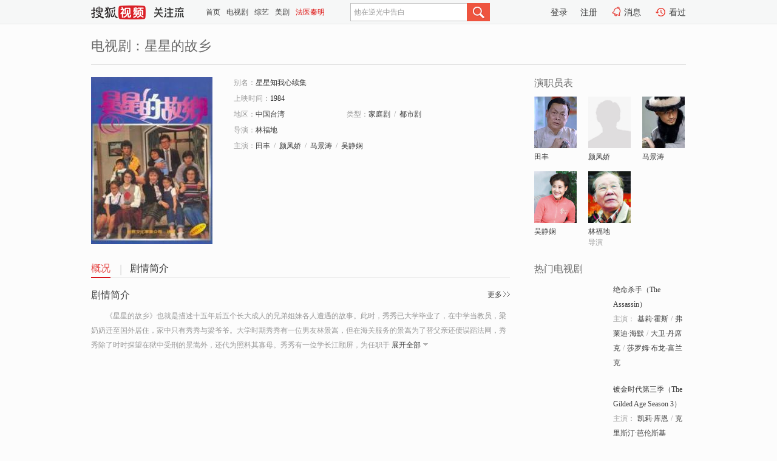

--- FILE ---
content_type: text/html;charset=UTF-8
request_url: http://tv.sohu.com/item/MTEwMjYwOQ==.html
body_size: 5652
content:








 <!DOCTYPE html>
<html>
<head>
<title>星星的故乡-电视剧-高清视频在线观看-搜狐视频</title>
<meta http-equiv="Content-Type" content="text/html; charset=UTF-8">
<meta name="keywords" content="星星的故乡,电影,高清视频,在线观看">
<meta name="description" content="搜狐视频为您提供关于(星星的故乡)的高清视频在线观看、剧情内容介绍、以及周边的一切，包括(星星的故乡)的图片、预告片、拍摄花絮、影讯、相关新闻及评论等。更多关于(星星的故乡)的精彩内容，尽在搜狐视频。">
<meta http-equiv="Content-Type" content="text/html; charset=UTF-8">
<meta http-equiv="pragma" content="no-cache">
<meta http-equiv="cache-control" content="no-cache,must-revalidate">
<meta http-equiv="expires" content="0">
<meta name="robots" content="all" />
<meta property="og:url" content="https://tv.sohu.com/item/MTEwMjYwOQ==.html"/>
<meta property="og:type" content="website"/>
<meta property="og:site_name" content="搜狐视频" />
<meta property="og:title" content="星星的故乡" />
<meta property="og:description" content="《星星的故乡》也就是描述十五年后五个长大成人的兄弟姐妹各人遭遇的故事。此时，秀秀已大学毕业了，在中学当教员，梁奶奶迁至国外居住，家中只有秀秀与梁爷爷。大学时期秀秀有一位男友林景嵩，但在海关服务的景嵩为了替父亲还债误蹈法网，秀秀除了时时探望在狱中受刑的景嵩外，还代为照料其寡母。秀秀有一位学长江颐屏，为任职于某电机厂的工程师，从学生时期到现在，一直锲而不舍的在追秀秀，而颐屏之母骆玉凤，对秀秀迟迟不与她的独子结婚很不谅解，于是四处替他物色对象，儿子一概婉拒。小时候调皮的冬冬，长大之后，颇令秀秀感到安慰，大学法律系毕业后，通过司法人员特考，并于司法人员训练班毕业，现任地方法院推事。年迈的彭家二老，极以冬冬的成就为傲，儿子当了法官，很有头有脸，来他家提亲的很多，冬冬完全尊重父母的意思。彭家二老左挑右选，选上好友钱阿才的女儿，因为从体态上看，她能多生孩子。冬冬因姐姐素芊出国远嫁，而彭家夫妇对他亦有养育之恩，便答应父母的安排，娶钱嘉蓉为妻。怎知嘉蓉有洁僻，又怕怀孕体形会难看，主张结婚几年后才怀小孩，真是急煞彭家二老。爱慕虚荣又任性的弯弯，不顾周爱娜的反对，不肯读书，和几个年轻朋友成立“不规则合唱团”，四处登台唱歌，并和一位建筑商的儿子张大卫闪电结婚。闪电结婚已够任性，够让周爱娜震惊了，没过多久，弯弯又办了离婚手续，回到家里，理由是大卫言语污辱了周爱娜，所以才分手。" />
<meta property="og:image" content="http://photocdn.sohu.com/kis/fengmian/1102/1102609/1102609_ver_big.jpg" />
<link type="image/x-icon" rel="shortcut icon"  href="//tv.sohu.com/favicon.ico" />
<link type="text/css" rel="stylesheet" href="//css.tv.itc.cn/global/global201302.css" />
<link type="text/css" rel="stylesheet" href="//css.tv.itc.cn/channel/nav_v1.css" />
<link type="text/css" rel="stylesheet" href="//assets.changyan.sohu.com/rs/prod_/sohucs.min-sohutv.v118.css" />
<link type="text/css" rel="stylesheet" href="//css.tv.itc.cn/search/search-drama.css" />
<script type="text/javascript">
	// 测试数据
	var vid="0";
	var nid = "";
	var pid ="0";
	var cover=""; 	
	var playlistId="0";
	var o_playlistId="";
    var cid="2";//一级分类id
	var subcid="101101,101107";//二级分类id
	var osubcid="";//二级分类的唯一项
	var category="";
	var cateCode="";
	var pianhua = "";
	var tag = "";
	var tvid = "";
	var playerSpaceId = "";
	var kis_id="1102609";
	var filmType = "drama";
	var comment_c_flag="vp";
</script>
<script src="//js.tv.itc.cn/kao.js"></script>
<script src="//js.tv.itc.cn/dict.js"></script>
<script src="//js.tv.itc.cn/gg.seed.js"></script>
<script src="//js.tv.itc.cn/base/core/j_1.7.2.js"></script>
<script src="//tv.sohu.com/upload/static/star/g.js"></script>
<script src="//js.tv.itc.cn/site/search/tvplay/inc.js"></script>
<script type="text/javascript">
kao('pingback', function () {
	pingbackBundle.initHref({
		customParam : {
			 
				movie : {
				url : '//click.hd.sohu.com.cn/x.gif',
				type : ['extends'],
				stype:['workshow'],
				col1:['1102609'],
				col2:	function(config, el) {
							return el.getAttribute('location') == null ? [''] : el.getAttribute('location');
						},
				expand5:	function(config, el) {
								return el.getAttribute('location') == null ? [''] : el.getAttribute('location');
						 },
				col3:		function(config, el) {
								 var playsource=el.getAttribute('vv');
								 var vv='';
								 if(playsource=='sohutv'){
								 	vv='sohuvv';
								 }else if(playsource=='starpage' || playsource=='workpage'){
								 	vv=playsource;
								 }else{
								 	vv='webvv';
								 }
								return vv;
						 },
				suv : 'cookie-SUV',
				p : 'passport',
				y : 'cookie-YYID',
				f : 'cookie-fuid',
				_ : 'stamp'
			}
	 
		}
	});
});

</script>

</head>
  
<body>
<!-- Start : areaTop -->
 <div class="areaTop" id="hd-navMiniBar" style="position: fixed; top: 0px; left: 0px; width: 100%; z-index: 999;">
	 <div class="area clear" id = "fragHeader" onload =getHeaderFrag()>
	 </div>
</div>
<script>
messagebus.publish('core.loaded_nav');
getHeaderFrag();
function getHeaderFrag() {
    // console.log("jinru")
    $.ajax({
        type:"GET",
        url:"/star/openkis/star/header",
        success:function(data){
            console.info(data);
            $("#fragHeader").html(data);
        },
        error:function(data){
            $("#fragHeader").html("");
            console.log("Error: "+data);
        }
    });
}
</script>
<style>
	.hd-mUpload{display:none;}
	.areaTop .hd-hotWord{
		overflow: hidden;
		width:312px;
	}
</style>
<!-- End : areaTop -->
<div class="wrapper">
	<div class="drama-name area rel cfix ">
		
		<h2>电视剧：<span class="vname">星星的故乡</span></h2>
		<span></span>
	</div>
	<!-- Start : bodyer -->
	<div class="cfix area">
		<div class="dramaL">
			<!-- Start : drama info -->
			<div class="cfix drama-info">
				<div class="drama-pic">
					
					
						<img lazysrc="//photocdn.sohu.com/kis/fengmian/1102/1102609/1102609_ver_big.jpg" src="//css.tv.itc.cn/channel/v2/index-images/default_v.svg" width="200" height="275" alt="星星的故乡" />
					
				</div>
				<div class="drama-infoR">
					<ul class="cfix">
						<li class="w1"><span>别名：</span>星星知我心续集</li> 
						<li class="w1"><span>上映时间：</span>1984</li> 
						<li><span>地区：</span><a href="//so.tv.sohu.com/list_p1101_p2_p3_p4_p5_p6_p7_p8_p9.html" title="" target="_blank">中国台湾</a> </li>
						<li><span>类型：</span><a href="//so.tv.sohu.com/list_p1101_p2101101_p3_p4_p5_p6_p7_p8_p9.html" title="" target="_blank">家庭剧</a><span class="mLR6">/</span><a href="//so.tv.sohu.com/list_p1101_p2101107_p3_p4_p5_p6_p7_p8_p9.html" title="" target="_blank">都市剧</a></li>
						<li><span>导演：</span><a href="//tv.sohu.com/star/NTk5MTY3X+ael+emj+WcsA==.shtml" target="_blank" pb-url="movie" vv="starpage">林福地</a>   </li>
						
						
						
						  	
						 	 
						 	 	
						 	 
						  
						<li class="w1"><span>主演：</span><a href="//tv.sohu.com/star/MTk2MTlf55Sw5Liw.shtml" target="_blank" pb-url="movie" vv="starpage">田丰</a><span class="mLR6">/</span><a href="//tv.sohu.com/star/NTY0OTQ5X+minOWHpOWohw==.shtml" target="_blank" pb-url="movie" vv="starpage">颜凤娇</a><span class="mLR6">/</span><a href="//tv.sohu.com/star/Njc5NF/pqazmma/mtps=.shtml" target="_blank" pb-url="movie" vv="starpage">马景涛</a><span class="mLR6">/</span><a href="//tv.sohu.com/star/MTEzMTczN1/lkLTpnZnlqLQ=.shtml" target="_blank" pb-url="movie" vv="starpage">吴静娴</a></li>
						
						
						
						<li class="w1 cfix last">
							
								 
						 
						 	
							
							
							<div class="link cfix">
								<div class="shareMore">
								 	 
									<div class="moreBox cfix" style="display:none;width:150px;">
										
									</div>
									
									
									
								</div>
							 
								 
 							    
						   </div>
						</li>
					</ul>
				</div>
			</div>
			<!-- End : movie info -->
			<!-- Start : tab -->
			<ul class="cfix dramaTab">
				<li class="first on"><a href="#" title="">概况</a></li>
				<li><a href="#" title="">剧情简介</a></li>
				
				
				
				
				
				
			</ul>
			<!-- End : tab -->
			<!-- start : 剧集列表 -->
			<!-- end : 剧集列表 -->
			
			<!-- 新增外网无源的剧集列表 -->
			
			
			<!-- Start : 分集剧情 -->
			
			
			<div class="mod plot plotNopic">
				<div class="mod-tit cfix">
					<a href="#" title="" class="r textMore">更多</a>
					<h3><a href="#" title="">剧情简介</a></h3>
				</div>
				<p class="intro synopsis text">
					<span class="full_intro " style="display:none">&nbsp;&nbsp;&nbsp;&nbsp;&nbsp;&nbsp;&nbsp;&nbsp;《星星的故乡》也就是描述十五年后五个长大成人的兄弟姐妹各人遭遇的故事。此时，秀秀已大学毕业了，在中学当教员，梁奶奶迁至国外居住，家中只有秀秀与梁爷爷。大学时期秀秀有一位男友林景嵩，但在海关服务的景嵩为了替父亲还债误蹈法网，秀秀除了时时探望在狱中受刑的景嵩外，还代为照料其寡母。秀秀有一位学长江颐屏，为任职于某电机厂的工程师，从学生时期到现在，一直锲而不舍的在追秀秀，而颐屏之母骆玉凤，对秀秀迟迟不与她的独子结婚很不谅解，于是四处替他物色对象，儿子一概婉拒。小时候调皮的冬冬，长大之后，颇令秀秀感到安慰，大学法律系毕业后，通过司法人员特考，并于司法人员训练班毕业，现任地方法院推事。年迈的彭家二老，极以冬冬的成就为傲，儿子当了法官，很有头有脸，来他家提亲的很多，冬冬完全尊重父母的意思。彭家二老左挑右选，选上好友钱阿才的女儿，因为从体态上看，她能多生孩子。冬冬因姐姐素芊出国远嫁，而彭家夫妇对他亦有养育之恩，便答应父母的安排，娶钱嘉蓉为妻。怎知嘉蓉有洁僻，又怕怀孕体形会难看，主张结婚几年后才怀小孩，真是急煞彭家二老。爱慕虚荣又任性的弯弯，不顾周爱娜的反对，不肯读书，和几个年轻朋友成立“不规则合唱团”，四处登台唱歌，并和一位建筑商的儿子张大卫闪电结婚。闪电结婚已够任性，够让周爱娜震惊了，没过多久，弯弯又办了离婚手续，回到家里，理由是大卫言语污辱了周爱娜，所以才分手。</span>
					  
				      
				   		 <span class="short_intro hide">&nbsp;&nbsp;&nbsp;&nbsp;&nbsp;&nbsp;&nbsp;&nbsp;《星星的故乡》也就是描述十五年后五个长大成人的兄弟姐妹各人遭遇的故事。此时，秀秀已大学毕业了，在中学当教员，梁奶奶迁至国外居住，家中只有秀秀与梁爷爷。大学时期秀秀有一位男友林景嵩，但在海关服务的景嵩为了替父亲还债误蹈法网，秀秀除了时时探望在狱中受刑的景嵩外，还代为照料其寡母。秀秀有一位学长江颐屏，为任职于</span>
						<a href="#" title="" class="arr-down toggle_intro hide">展开全部</a> 
					  
				     
				    
				
			 

				<!-- start : plot item -->
							
			
				 
		
		  </div>
		 
			<!-- End : 分集剧情 -->
			<!-- Start : 系列 -->
				
			<!-- End : 系列 -->
			<!-- Start : 预告片 -->
			
			<!-- End : 预告片 -->
			<!-- Start : 制作特辑 -->
			
			<!-- End : 制作特辑 -->
			<!-- Start : 花絮周边 -->
			
			<!-- End : 花絮周边 -->
			<!-- Start : 相关新闻 -->
			
			<!-- End : 相关新闻 -->
			<!-- Start : 我来说两句 -->
			
		<!-- End : 我来说两句 -->
		</div>
		 
		<div class="dramaR">
			<!-- Start : cast -->
			
			<div class="mod cast">
				
				<div class="mod-tit">
					<h4>演职员表</h4>
				</div>
				<ul class="cfix">
				  
				  	
				 	 
				 	 	
				 	 
				  
					
				           
					<li>
						<div class="pic"><a href="//tv.sohu.com/star/MTk2MTlf55Sw5Liw.shtml" title="田丰" target="_blank" pb-url="movie" location="cast" vv="starpage"><img lazysrc="//photocdn.sohu.com/kistar/fengmian/19/19619/19619_ver_small.jpg" src="//css.tv.itc.cn/channel/v2/index-images/default_v.svg" width="70" height="85" alt="田丰" /></a></div>
						<p><a href="//tv.sohu.com/star/MTk2MTlf55Sw5Liw.shtml" target="_blank" title="田丰" pb-url="movie" location="cast" vv="starpage">田丰</a></p><p><span title=""></span></p>
					</li>
					
				           
					<li>
						<div class="pic"><a href="//tv.sohu.com/star/NTY0OTQ5X+minOWHpOWohw==.shtml" title="颜凤娇" target="_blank" pb-url="movie" location="cast" vv="starpage"><img lazysrc="//css.tv.itc.cn/search/star/images/default_avatar.jpg" src="//css.tv.itc.cn/channel/v2/index-images/default_v.svg" width="70" height="85" alt="颜凤娇" /></a></div>
						<p><a href="//tv.sohu.com/star/NTY0OTQ5X+minOWHpOWohw==.shtml" target="_blank" title="颜凤娇" pb-url="movie" location="cast" vv="starpage">颜凤娇</a></p><p><span title=""></span></p>
					</li>
					
				           
					<li>
						<div class="pic"><a href="//tv.sohu.com/star/Njc5NF/pqazmma/mtps=.shtml" title="马景涛" target="_blank" pb-url="movie" location="cast" vv="starpage"><img lazysrc="//photocdn.sohu.com/kistar/fengmian/6/6794/6794_ver_small.jpg" src="//css.tv.itc.cn/channel/v2/index-images/default_v.svg" width="70" height="85" alt="马景涛" /></a></div>
						<p><a href="//tv.sohu.com/star/Njc5NF/pqazmma/mtps=.shtml" target="_blank" title="马景涛" pb-url="movie" location="cast" vv="starpage">马景涛</a></p><p><span title=""></span></p>
					</li>
					
				            <li class="clear"></li>
					<li>
						<div class="pic"><a href="//tv.sohu.com/star/MTEzMTczN1/lkLTpnZnlqLQ=.shtml" title="吴静娴" target="_blank" pb-url="movie" location="cast" vv="starpage"><img lazysrc="//photocdn.sohu.com/kistar/fengmian/1131/1131737/1131737_ver_small.jpg" src="//css.tv.itc.cn/channel/v2/index-images/default_v.svg" width="70" height="85" alt="吴静娴" /></a></div>
						<p><a href="//tv.sohu.com/star/MTEzMTczN1/lkLTpnZnlqLQ=.shtml" target="_blank" title="吴静娴" pb-url="movie" location="cast" vv="starpage">吴静娴</a></p><p><span title=""></span></p>
					</li>
					
				           
					<li>
						<div class="pic"><a href="//tv.sohu.com/star/NTk5MTY3X+ael+emj+WcsA==.shtml" title="林福地" target="_blank" pb-url="movie" location="cast" vv="starpage"><img lazysrc="//photocdn.sohu.com/kistar/fengmian/599/599167/599167_ver_small.jpg" src="//css.tv.itc.cn/channel/v2/index-images/default_v.svg" width="70" height="85" alt="林福地" /></a></div>
						<p><a href="//tv.sohu.com/star/NTk5MTY3X+ael+emj+WcsA==.shtml" target="_blank" title="林福地" pb-url="movie" location="cast" vv="starpage">林福地</a></p><p><span title="导演">导演</span></p>
					</li>
					  
					
				</ul>
				
		
			</div>
		
			<!-- End : cast -->
			<!-- Start : 热门电视剧 -->
		    <div class="mod recommend">
		        <div class="mod-tit">
		            <h4>热门电视剧</h4>
		        </div>
		        <ul class="list-drama">

		        </ul>
		    </div>
			<!-- End : 热门电视剧 -->
			<!-- Start : sort -->
			<div class="mod sort">
			</div>
			<!-- End : sort -->
			<div class="mod soMovie">
				<form action="" method="post" id="sFormB" autocomplete="off" name="sFormB" onsubmit="return searchFormA('sKeyB');"><input type="text" value="" id="sKeyB" class="input" /><input type="submit" value="搜索" class="btn-soMovie" />
				</form>
			</div>
		</div>
	</div>
<!-- End : content -->
</div>
 


<span id="footerFrag" onload="getFootererFrag()"></span>

<script>
    getFootererFrag();
    function getFootererFrag() {
        docWrite = document.write;
        document.write = function( text ){
            console.log(text);
            var elements = document.getElementsByClassName("now_year");
            Array.prototype.forEach.call(elements, function (element) {
                element.innerHTML = text;
            });
        };
        $.ajax({
            type:"GET",
            url:"/star/openkis/star/footer",
            async : true,
            success:function(result){
                console.info(result);
                $("#footerFrag").html(result);
                //  还原
                document.write = docWrite;
            },
            error:function(result){
                $("#footerFrag").html("");
                console.log("Error: "+result);
            }
        });


    };
</script>
 <script>
    messagebus.publish('core.loaded_end');
(function(){function a(){var a=/win/i.test(navigator.userAgent);if(a)if(typeof window.ActiveXObject=="function")try{var b=new ActiveXObject("SoHuVA.SoHuDector.1");b.StartSoHuVA()}catch(c){}else{function d(){var a=navigator.plugins||[];for(var b=0,c;c=a[b];b++)if(/npifox/i.test(c.description))return!0;return!1}if(d()){var e=document.getElementById("embed_ifox");if(!e){var f=document.createElement("div");f.style.cssText="position:absolute;zIndex:-1;height:1px",f.innerHTML='<embed id="embed_ifox" type="application/ifox-plugin" width="0" height="0"></embed>',document.body&&(document.body.insertBefore(f,document.body.firstChild),e=document.getElementById("embed_ifox"))}try{e.RunSohuVA()}catch(c){}}}}var b=window._IFoxContext||(window._IFoxContext={});b.isCalled||(b.isCalled=!0,setTimeout(function(){a()},2e3))})()
</script>

<!-- Begin New PV --> 
<script type="text/javascript" src="//tv.sohu.com/upload/static/global/hdpv.js"></script>
<!-- End New PV --> 

<!-- Begin PVInsight --> 
<script type="text/javascript" language="javascript" src="//a1.itc.cn/pv/js/spv.1305141919.js"></script>
 <!-- End PVInsight --> 
  </body>
</html>


--- FILE ---
content_type: text/css
request_url: http://css.tv.itc.cn/search/search-drama.css
body_size: 3093
content:
/* sohutv 2017-03-23 16:22:23 */
.mod-tit{margin:0 0 11px}.mod-tit h3,.mod-tit h4{font:400 16px "Microsoft yahei";color:#333}.mod-tit h3 a:hover{text-decoration:none}.mod-tit h4{color:#666}.mod-tit .textMore{background:url(images/drama/bg.png) no-repeat right -98px;padding-right:13px}.mod-tit .textMore:hover{background-position:right -138px}.dramaTab{border-bottom:1px solid #dbdbdb;margin:0 0 18px}.dramaTab li{float:left;padding:0 16px;background:url(images/drama/line_ver.png) no-repeat left 3px}.dramaTab li.first{padding-left:0;background:0 0}.dramaTab li a{display:inline-block;font:16px "Microsoft yahei";height:25px}.dramaTab li.on a,.dramaTab li a:hover{border-bottom:2px solid #d9151d;height:24px;position:relative;margin:0 0 -1px;color:#e54947;text-decoration:none}.btn-play{display:block;width:51px;height:51px;background:url(images/drama/btn_play24.png) no-repeat;position:absolute}.btn-playPre,.btn-playFea{float:left;font:16px "Microsoft yahei";padding:0 19px}.btn-playPre:hover,.btn-playFea:hover{text-decoration:none}.btn-playPre{border:1px solid #d5d5d5;background:#fafafa;height:38px;line-height:38px;margin-right:10px}.btn-playFea{height:40px;line-height:40px;background:url(images/drama/btn_playFea.png) repeat-x;color:#fff}.btn-playFea:hover{color:#fff}.btn-playRed{display:inline-block;width:51px;height:21px;line-height:20px;padding-left:11px;color:#fff;background:url(images/drama/bg.png) no-repeat 0 -102px}.btn-playRed:hover{text-decoration:none;color:#fff}.arr-down,.arr-up{background:url(images/drama/bg.png) no-repeat right 5px;padding-right:12px;white-space:nowrap}.arr-up{background-position:right 4px}.arr-down{background-position:right -59px}.ico-store,.ico-download,.vbtn,.ico-chk{display:inline-block;background:url(images/drama/bg.png) no-repeat}.ico-store,.ico-download{padding-left:24px;height:18px}.ico-store:hover{background-position:0 -62px}.ico-download{background-position:-275px 0}.ico-download:hover{background-position:-275px -62px}.ico-chk,.vbtn{width:14px;height:14px;background-position:-139px -2px;vertical-align:middle;cursor:pointer;margin-right:6px}.vbtn-warned,.ico-chked{background-position:-138px -64px}.ico-pre{background:url(images/ico_pre.png) no-repeat;position:absolute;display:block;width:15px;height:15px;overflow:hidden;right:-4px;top:-4px}.corner-only,.corner-pay,.corner-vip{display:block;position:absolute;text-indent:-9999px;overflow:hidden}.corner-only{background:url(//tv.sohu.com/upload/suoy101026/images/only.gif) no-repeat;height:46px;left:-4px;top:-4px;width:45px}.corner-pay{width:41px;height:41px;background:url(images/corner-pay24.png) no-repeat;_background-image:none;filter:progid:DXImageTransform.Microsoft.AlphaImageLoader(src='//css.tv.itc.cn/search/images/corner-pay24.png');left:0;top:0}.corner-vip{background:url(//tv.sohu.com/upload/store/skin/imgs/pay.png) no-repeat;_background-image:none;filter:progid:DXImageTransform.Microsoft.AlphaImageLoader(src='//tv.sohu.com/upload/store/skin/imgs/pay.png');height:46px;left:-4px;top:-4px;width:45px}.drama-name{border-bottom:1px solid #dbdbdb;height:45px;margin-bottom:20px}.drama-name h2{font:400 22px "Microsoft yahei";color:#666;display:inline;margin-right:12px}.dramaL{float:left;width:690px}.dramaL .mod{margin:0 0 10px}.dramaL .comment{margin-top:10px}.drama-info{margin:0 0 30px}.drama-pic{float:left;width:200px;height:275px;position:relative}.drama-infoR{float:right;width:455px}.drama-info ul{width:375px}.drama-info ul li{float:left;min-width:180px;_width:180px;height:18px;overflow:hidden;padding-right:6px;margin:0 0 8px;color:#333;word-wrap:break-word;word-break:break-all}.drama-info ul li span{color:#999}.drama-info ul li.action,.drama-info ul li.last{height:auto;overflow:visible}.drama-info ul li.action{width:500px}.drama-info .score{color:#ff6000;margin-left:6px}.drama-info .score-star,.drama-info .score-star i{display:inline-block;height:13px;width:82px;background:url(images/movie/score.png) no-repeat}.drama-info .score-star{background-position:0 -13px;overflow:hidden;vertical-align:middle}.drama-info .score-star:hover{cursor:pointer}.drama-info .score-star i{float:left}.drama-info li.w1{width:100%}.drama-info ul li.last{margin-top:10px}.drama-info .actionR{display:inline;margin-left:16px}.drama-info .actionR a{margin-right:23px}.drama-info .link{float:left;display:inline;margin:12px 0 0 20px}.episode-tab{background:#f6f6f6;width:100%;margin:0 0 15px}.episode-tab a{display:inline-block;height:22px;line-height:22px;padding:0 18px}.episode-tab a.on{background:#9b9b9b;color:#fff}.episode-tab a.on:hover{text-decoration:none;color:#fff}.episode{margin-right:-10px;*padding-bottom:7px}.episode a{float:left;display:inline;width:61px;height:30px;text-align:center;background:#fff;border:1px solid #e7e7e7;margin:0 6px 7px 0;font:14px/30px Arial;color:#212121;position:relative}.episode a.on,.episode a:hover{text-decoration:none;color:#d80c18}.episode a.noE{cursor:auto;color:#ccc}.episode a.noE:hover{color:#ccc;cursor:auto}.episode a.all{font-family:Simsun;font-size:12px;width:131px}.episode a.all em{height:100%}.episode a.allUp{float:right;margin-right:16px}.plot .text{line-height:24px}.synopsis{margin:0 0 15px}.plot-item{width:100%;padding:10px 0;border-bottom:1px dotted #a6a6a6}.plot div.nbd{border:none}.plot-item .plot-tit{margin:0 0 10px}.plot-item h4{float:left}.plot-item h4 span{font-weight:400;margin-left:20px}.plot-item .plot-l{float:left;width:145px;display:inline;padding:6px 0 0}.plot-item .plot-l .pic{width:145px;height:82px;position:relative;margin:0 15px 7px 0}.plot-item .plot-r{float:right;width:530px}.plot-item .plot-r .views{margin:12px 0 0}.plot-item .views li{float:left;width:48%;padding-right:6px;line-height:24px;overflow:hidden;white-space:nowrap;text-overflow:ellipsis}.plotNopic .plot-r{width:100%}.tuijian .list li p{height:auto}.dramaR{float:right;width:250px}.dramaR .mod{width:250px;margin:0 0 25px}.mod-more{height:22px;background:#f4f4f4;text-align:center;line-height:22px}.sort .dramaTab li{background-position:left -22px;padding:0 8px 0 10px}.sort .dramaTab li.first{padding-left:0}.sort .dramaTab li a{font-size:14px}.sort dt{margin:0 0 10px}.sort dt span{display:inline-block;height:24px;line-height:24px;padding:0 10px;background:#eaeaea;color:#666}.sort dd a{display:inline-block;margin:0 18px 9px 0}.cast{overflow:hidden}.cast ul{margin-right:-20px}.cast ul li{float:left;width:72px;margin-right:17px}.cast ul li .pic{width:70px;height:85px;margin:0 0 5px}.cast ul li p{max-height:36px;overflow:hidden;word-wrap:break-word;word-break:normal}.cast ul li.clear{height:15px;overflow:hidden;float:none;clear:both}.listA li{height:153px}.listA strong{height:auto;max-height:36px;_height:36px}.list-drama li{width:250px;overflow:hidden;padding:0 0 20px}.list-drama li .pic{float:left;width:120px}.list-drama li .text{float:right;width:120px;line-height:24px}.list-drama li .text strong{font-weight:400}.list-drama li .text p a{margin:0 4px}.list-sz120{margin-right:-22px}.list-sz120 li{width:120px;margin-right:22px}.list-sz120 li .pic{height:165px}.share{float:left;width:108px}.link{width:100px}.shareMore{float:right;width:20px;position:relative;z-index:2}.moreBox{position:absolute;left:0;top:13px;_top:15px;border:1px solid #dbdbdb;height:16px;padding:6px 0 6px 9px;background:#fefefe}.moreBox a{float:left;margin:0 8px 0 0;_display:inline}.moreBox a:hover{text-decoration:none}.arr-more{position:absolute;right:0;top:0;background:url(images/drama/bg.png) no-repeat -388px -58px;width:18px;height:13px;border:1px solid #fcfcfc;border-bottom:none;z-index:3;cursor:pointer}.arr-moreOn{border-color:#dbdbdb;background-color:#fefefe;background-position:-387px 5px}.soMovie{background:url(images/drama/bg.png) no-repeat 0 -210px}.soMovie .input{width:186px;padding:0 6px;height:26px;line-height:26px;background:0 0;border:0 none}.soMovie .btn-soMovie{width:46px;height:26px;cursor:pointer;margin-left:5px;vertical-align:top;font-family:"Microsoft yahei";border:1px solid #d5d5d5;background:#fafafa}.botBtn{bottom:10px;position:fixed;right:10px;width:45px}.botBtn .sbtn-feed,.botBtn .sbtn-return,.botBtn .sbtn-remark,.botBtn .sbtn-fav,.botBtn .sbtn-erwm,.botBtn .sbtn-desktop{cursor:pointer;display:block;float:left;height:44px;margin:0 0 4px;overflow:hidden;position:relative;text-indent:-400px;width:45px}.botBtn .sbtn-return:hover{background-position:-50px 0}.botBtn .sbtn-feed{background-position:0 -50px}.botBtn .sbtn-feed:hover{background-position:-50px -50px}.botBtn .sbtn-remark{background-position:-99px 0}.botBtn .sbtn-remark:hover{background-position:-148px 0}.botBtn .sbtn-fav{background-position:-99px -50px}.botBtn .sbtn-fav:hover{background-position:-148px -50px}.botBtn .sbtn-erwm{background-position:0 -262px}.botBtn .sbtn-erwm:hover{background-position:-50px -262px}.botBtn .sbtn-desktop{background-position:0 -213px}.botBtn .sbtn-desktop:hover{background-position:-50px -213px}.botBtn .sbox-erwm-par{position:relative}.botBtn .sbox-erwm{background:url(//css.tv.itc.cn/channel/play_v1_img/erwm-png24.png) no-repeat scroll 0 0 transparent;display:none;height:124px;padding:18px 5px 0 0;position:absolute;right:48px;text-align:center;top:-46px;width:137px;z-index:100}.botBtn .sbox-erwm img{margin:0 0 4px}.botBtn div.rel{float:left;height:48px;width:48px}.info-arrT,.info-arrB,.botBtn .sbtn-feed,.botBtn .sbtn-return,.botBtn .sbtn-remark,.botBtn .sbtn-fav,.botBtn .sbtn-erwm,.botBtn .sbtn-desktop,.btn-vip,.wBox .ico-close,.wBox-xia .btn-xia,.wBox .btn-2,.wBox .ico-ok,.wBox .ico-error,.wBox .btn-grey{background:url(//css.tv.itc.cn/channel/play_v1_img/ico.png) no-repeat scroll 0 0 transparent}.wBox .ico-close,.wBox-xia .btn-xia,.wBox .btn-2,.wBox .ico-ok,.wBox .ico-error,.wBox .btn-grey{background:url(//css.tv.itc.cn/channel/play_v1_img/ico.png) no-repeat}.wBox{background:url(//css.tv.itc.cn/channel/play_v1_img/wbox-png24.png);padding:2px;width:310px;margin:0 0 20px}.wBox .wBox-wrap{background:#fefefe;border:1px solid #c9c9c9}.wBox .ico-close{display:block;width:10px;height:10px;overflow:hidden;background-position:-330px -71px}.wBox .ico-close:hover{background-position:-330px -113px}.wBox .ico-ok{background-position:-307px -176px;width:32px;height:28px}.wBox .ico-ok,.wBox .ico-error{margin:5px 10px 0 0}.wBox .btn-2,.wBox .btn-grey{width:62px;height:31px;line-height:30px;color:#fff;border:0;cursor:pointer;margin:0 5px;padding:0 0 4px;overflow:hidden}.wBox .btn-2{background-position:-91px -101px;display:inline-block;text-align:center}.wBox .btn-2:hover{background-position:-91px -138px;text-decoration:none}.wBox .btn-2:active{background-position:-91px -175px}.wBox .btn-grey{background-position:-161px -101px;color:#3a3a3a}.wBox .btn-grey:hover{background-position:-161px -138px;color:#cd071c}.wBox .btn-grey:active{background-position:-161px -175px}.wBox h6{font-size:14px;color:#3a3a3a;line-height:21px}#wBoxA{width:365px}.wBoxA .wBox-wrap{padding:10px}.wBoxA .wBox-con{padding:0 0 10px 10px}.wBoxA .p1{margin:5px 0 10px}.wBoxA .txt strong{color:#3a3a3a}.wBoxA .btn-2{vertical-align:middle;margin:0 0 10px}.wBoxA .wL{width:178px}.wBoxA .wR{width:145px;padding-left:8px;border-left:1px solid #d8d8d8}.wBox-xia .wBox-wrap{padding:13px 10px 20px}.wBox-xia .wBox-con{padding:10px 8px 0 10px}.wBox-xia .btn-xia{display:block;margin:0 auto;overflow:hidden;width:83px;line-height:28px;color:#fff;text-align:center;height:31px;background-position:0 -101px}.wBox-xia .btn-xia:hover{background-position:0 -138px;text-decoration:none;color:#fff}.wBox-xia .btn-xia:active{background-position:0 -175px}.wBox-cancel .wBox-wrap{padding:13px 10px 25px;text-align:center}.wBox-cancel .wBox-con h6{margin:15px 0}.hide{display:none}.episode .st{display:none}.wrapper{padding-top:20px}

--- FILE ---
content_type: text/plain;charset=UTF-8
request_url: https://v4.passport.sohu.com/i/cookie/common?callback=passport4015_cb1769908731931&dfp=1769908731966&_=1769908731966
body_size: -297
content:
passport4015_cb1769908731931({"body":"","message":"Success","status":200})

--- FILE ---
content_type: text/javascript; charset=utf-8
request_url: http://hui.sohu.com/mum/ipqueryjp?callback=jsonp1769908728585&cookie=1769908728780&platform_source=pc&_=1769908728586
body_size: 120
content:
typeof jsonp1769908728585 === 'function' && jsonp1769908728585({
  "ext_ip": "3.135.185.63",
  "urls": []
});

--- FILE ---
content_type: application/x-javascript
request_url: http://tv.sohu.com/frag/vrs_inc/phb_tv_day_10.js?_=1769908732101
body_size: 7779
content:
var phb_tv_day_10={"videos":[{"tv_cont_cats":["\u7f6a\u6848","\u60ac\u7591"],"tv_cont_ids":["101155","101157"],"tvCategoryId":"2","tvAreaId":"65","isSuperHD":"1","tv_source":"","tv_set_total":"6","tv_comment":"\u88ab\u8feb\u9003\u79bb\u5c0f\u5c9b\u4e00\u8d77\u9003\u4ea1","top50_day_time":"12","MAIN_ACTOR":"\u57fa\u8389\u00b7\u970d\u65af;\u5f17\u83b1\u8fea\u00b7\u6d77\u9ed8;\u5927\u536b\u00b7\u4e39\u5e2d\u514b;\u838e\u7f57\u59c6\u00b7\u5e03\u9f99-\u5bcc\u5170\u514b","tv_trend_rank":"0","tv_score":"10.0","tv_source_id":[],"tv_desc":"\u8fd9\u90e8\u521a\u521a\u5f00\u62cd\u7684\u5267\uff0c\u56f4\u7ed5\u7740\u57fa\u5229\u7684\u89d2\u8272\u6731\u8389\u5c55\u5f00\u3002\u5979\u5728\u5e0c\u814a\u8270\u96be\u5730\u4e0e\u758f\u8fdc\u7684\u513f\u5b50\u7231\u5fb7\u534e\u91cd\u805a\u3002\u4f46\u5f53\u5979\u5371\u9669\u7684\u8fc7\u53bb\u8ffd\u4e0a\u5979\u65f6\uff0c\u4e8b\u60c5\u5f88\u5feb\u53d1\u751f\u4e86\u53d8\u5316\uff0c\u4ed6\u4eec\u88ab\u8feb\u9003\u79bb\u5c0f\u5c9b\uff0c\u4e00\u8d77\u9003\u4ea1\uff0c\u6d4b\u8bd5\u4ed6\u4eec\u7684\u5173\u7cfb\u5230\u6781\u9650\uff0c\u56e0\u4e3a\u4e00\u4e2a\u9ed1\u6697\u7684\u9634\u8c0b\u51fa\u73b0\u4e86\uff0c\u5a01\u80c1\u5230\u4ed6\u4eec\u7684\u751f\u547d\u3002","tv_big_pic":"https://photocdn.tv.sohu.com/img/20250826/vrsab_hor9957423.jpg","tv_pic":"https://photocdn.tv.sohu.com/img/20250826/vrsa_hor9957423.jpg","voters":"3","top50_day_rank":"1","area":"\u82f1\u56fd","tv_name":"\u7edd\u547d\u6740\u624b\uff08The Assassin\uff09","tv_english_name":"","tv_trend_count":"0.0","tvHorBigPic":"https://photocdn.tv.sohu.com/img/20250826/vrsab_hor9957423.jpg","tv_all_count":"0","sid":"9957423","kissId":"1353499","DIRECTOR":"\u4e3d\u838e\u00b7\u7a46\u5361\u897f;\u4e39\u5c3c\u5c14\u00b7\u5948\u897f\u59c6","DIRECTOR_ID":[{"starId":"1221847","starName":"\u4e3d\u838e\u00b7\u7a46\u5361\u897f"},{"starId":"573566","starName":"\u4e39\u5c3c\u5c14\u00b7\u5948\u897f\u59c6"}],"vid":"10106728","videoUrl":"https://tv.sohu.com/v/MjAyNjAxMjAvbjYyMDE2Mzg2MC5zaHRtbA==.html?fid=1&pvid=4d4db6d26aa0a4ec","tv_set_now":"6","tv_sets":"6","updateOver":"0","pid":"620094684","tv_small_pic":"","ACTOR":"\u57fa\u8389\u00b7\u970d\u65af;\u5f17\u83b1\u8fea\u00b7\u6d77\u9ed8;\u5927\u536b\u00b7\u4e39\u5e2d\u514b;\u838e\u7f57\u59c6\u00b7\u5e03\u9f99-\u5bcc\u5170\u514b","tvVerBigPic":"https://photocdn.tv.sohu.com/img/20250826/vrsab_ver9957423.jpg","tvVerPic":"https://photocdn.tv.sohu.com/img/20250826/vrsa_ver9957423.jpg","tv_count":"821034","MAIN_ACTOR_ID":[{"starId":"1221848","starName":"\u57fa\u8389\u00b7\u970d\u65af"},{"starId":"16670","starName":"\u5f17\u83b1\u8fea\u00b7\u6d77\u9ed8"},{"starId":"275975","starName":"\u5927\u536b\u00b7\u4e39\u5e2d\u514b"},{"starId":"1179135","starName":"\u838e\u7f57\u59c6\u00b7\u5e03\u9f99-\u5bcc\u5170\u514b"}],"v_model_rator":[],"tv_year":"2025","tv_url":"https://tv.sohu.com/s2025/theassassin/?fid=1&pvid=4d4db6d26aa0a4ec","pic_640_360":"https://photocdn.tv.sohu.com/img/20250826/vrs_hor_640_1756191221895_9957423_W7A85_picNew29.jpg","pic_50_50":"https://photocdn.tv.sohu.com/img/ico/9957423_50x50_1756191237119.ico","pic_170_225":"https://photocdn.tv.sohu.com/img/20250826/vrsa_ver9957423_46kwS_picNew35.jpg","video_170_225":"https://photocdn.tv.sohu.com/img/20260114/ai_vrs_ver_694094776_1768358028688_3s92n_picNew33.jpg","issue_time":"Tue Jan 20 19:54:30 CST 2026","pic_240_180":"https://photocdn.tv.sohu.com/img/20250826/vrsa_hor9957423_D1Z7k_picNew25.jpg","pic_160_90":"https://photocdn.tv.sohu.com/img/20250826/vrs_hor_640_1756191221895_9957423_s28pd_picNew27.jpg","pic_new_640_360":"https://photocdn.tv.sohu.com/img/20250826/vrs_hor_640_1756191221895_9957423.jpg","tvVerPicColor":"343937"},{"tv_cont_cats":["\u5267\u60c5","\u5386\u53f2","\u5e74\u4ee3"],"tv_cont_ids":["101151","101143","101144"],"tvCategoryId":"2","tvAreaId":"10","isSuperHD":"1","tv_source":"","tv_set_total":"8","tv_comment":"\u91ce\u5fc3\u4ee5\u727a\u7272\u4e3a\u4ee3\u4ef7","top50_day_time":"9","MAIN_ACTOR":"\u51ef\u8389\u00b7\u5e93\u6069;\u514b\u91cc\u65af\u6c40\u00b7\u82ad\u4f26\u65af\u57fa","tv_trend_rank":"0","tv_score":"0.0","tv_source_id":[],"tv_desc":"\u7f8e\u56fd\u201c\u9540\u91d1\u65f6\u4ee3\u201d\u662f\u7ecf\u6d4e\u548c\u793e\u4f1a\u53d1\u751f\u5de8\u5927\u53d8\u9769\u7684\u65f6\u671f\uff0c\u5404\u7c7b\u5e1d\u56fd\u5728\u8fd9\u4e00\u65f6\u671f\u5efa\u7acb\u8d77\u6765\uff0c\u4f46\u4efb\u4f55\u6210\u529f\u90fd\u79bb\u4e0d\u5f00\u727a\u7272\u3002\u6b4c\u5267\u9662\u4e4b\u6218\u540e\uff0c\u5b88\u65e7\u52bf\u529b\u88ab\u524a\u5f31\uff0cRussell\u4e00\u5bb6\u51c6\u5907\u597d\u4e86\u5728\u793e\u4f1a\u524d\u5217\u5360\u636e\u4e00\u5e2d\u4e4b\u5730\u3002Bertha\u5c06\u76ee\u5149\u6295\u5411\u4e86\u4e00\u4e2a\u5956\u9879\uff0c\u8fd9\u4e2a\u5956\u9879\u80fd\u628a\u4ed6\u4eec\u4e00\u5bb6\u63d0\u5347\u5230\u96be\u4ee5\u60f3\u8c61\u7684\u9ad8\u5ea6\uff0c\u800cGeorge\u5192\u7740\u503e\u5bb6\u8361\u4ea7\u7684\u98ce\u9669\uff0c\u8fdb\u884c\u4e86\u4e00\u573a\u80fd\u5f7b\u5e95\u6539\u53d8\u94c1\u8def\u884c\u4e1a\u7684\u8d4c\u5c40\uff0c\u5982\u679c\u8fd9\u573a\u8d4c\u5c40\u4e0d\u4f1a\u5148\u6bc1\u4e86\u4ed6\u7684\u8bdd\u3002\u8857\u5bf9\u9762\uff0cBrook\u4e00\u5bb6\u9677\u5165\u6df7\u4e71\uff0c\u56e0\u4e3aAgnes\u62d2\u7edd\u63a5\u53d7Ada\u4f5c\u4e3a\u5973\u4e3b\u4eba\u7684\u65b0\u4f4d\u7f6e\u3002Peggy\u9047\u5230\u4e86\u4e00\u4f4d\u6765\u81ea\u7ebd\u6ce2\u7279\u7684\u82f1\u4fca\u533b\u751f\uff0c\u4ed6\u7684\u5bb6\u4eba\u5bf9\u5979\u7684\u4e8b\u4e1a\u5e76\u4e0d\u662f\u5f88\u6b23\u8d4f\u3002\u5f53\u6574\u4e2a\u7ebd\u7ea6\u90fd\u5728\u5306\u5fd9\u8fc8\u5411\u672a\u6765\u65f6\uff0c\u5404\u4f4d\u7684\u91ce\u5fc3\u53ef\u80fd\u4f1a\u4ee5\u727a\u7272\u81ea\u5df1\u771f\u6b63\u73cd\u89c6\u7684\u4e1c\u897f\u4e3a\u4ee3\u4ef7\u3002","tv_big_pic":"https://photocdn.tv.sohu.com/img/20251226/vrsab_hor_1766733993504_9975341.jpg","tv_pic":"https://photocdn.tv.sohu.com/img/20251226/vrsa_hor_1766733993504_9975341.jpg","voters":"0","top50_day_rank":"1","area":"\u7f8e\u56fd","tv_name":"\u9540\u91d1\u65f6\u4ee3\u7b2c\u4e09\u5b63\uff08The Gilded Age Season 3\uff09","tv_english_name":"The Gilded Age Season 3","tv_trend_count":"0.0","tvHorBigPic":"https://photocdn.tv.sohu.com/img/20251226/vrsab_hor_1766733993504_9975341.jpg","tv_all_count":"0","sid":"9975341","kissId":"1359754","DIRECTOR":"Michael Engler","DIRECTOR_ID":[{"starId":"757591","starName":"Michael Engler"}],"vid":"10103981","videoUrl":"https://tv.sohu.com/v/MjAyNjAxMjQvbjYyMDE2NDUxOC5zaHRtbA==.html?fid=1&pvid=4d4db6d26aa0a4ec","tv_set_now":"8","tv_sets":"8","updateOver":"0","pid":"620138455","tv_small_pic":"","ACTOR":"\u51ef\u8389\u00b7\u5e93\u6069;\u514b\u91cc\u65af\u6c40\u00b7\u82ad\u4f26\u65af\u57fa","tvVerBigPic":"https://photocdn.tv.sohu.com/img/20251226/vrsab_ver_1766733993526_9975341.jpg","tvVerPic":"https://photocdn.tv.sohu.com/img/20251226/vrsa_ver_1766733993526_9975341.jpg","tv_count":"777697","MAIN_ACTOR_ID":[{"starId":"1212373","starName":"\u51ef\u8389\u00b7\u5e93\u6069"},{"starId":"48132","starName":"\u514b\u91cc\u65af\u6c40\u00b7\u82ad\u4f26\u65af\u57fa"}],"v_model_rator":[],"tv_year":"2025","tv_url":"https://tv.sohu.com/s2025/mjdjsd3/?fid=1&pvid=4d4db6d26aa0a4ec","pic_640_360":"https://photocdn.tv.sohu.com/img/20251226/vrs_hor_640_1766733993544_9975341_I6306_picNew29.jpg","pic_50_50":"https://photocdn.tv.sohu.com/img/ico/9975341_50x50_1766734004486.ico","pic_170_225":"https://photocdn.tv.sohu.com/img/20251226/vrsa_ver_1766733993526_9975341_079l0_picNew35.jpg","video_170_225":"https://photocdn.tv.sohu.com/img/20260124/vrsa_ver_1769207982583_693416066_b1isM_picNew33.jpg","issue_time":"Sat Jan 24 11:50:34 CST 2026","pic_240_180":"https://photocdn.tv.sohu.com/img/20251226/vrsa_hor_1766733993504_9975341_3ryzj_picNew25.jpg","pic_160_90":"https://photocdn.tv.sohu.com/img/20251226/vrs_hor_640_1766733993544_9975341_1GE39_picNew27.jpg","pic_new_640_360":"https://photocdn.tv.sohu.com/img/20251226/vrs_hor_640_1766733993544_9975341.jpg","tvVerPicColor":"401514"},{"tv_cont_cats":["\u5947\u5e7b","\u79d1\u5e7b"],"tv_cont_ids":["101152","101158"],"tvCategoryId":"2","tvAreaId":"10","isSuperHD":"1","tv_source":"","tv_set_total":"6","tv_comment":"\u6d1b\u57fa\u5728TVA\u7684\u7ecf\u5386","top50_day_time":"437","MAIN_ACTOR":"\u6c64\u59c6\u00b7\u5e0c\u5fb7\u52d2\u65af\u987f;\u7d22\u83f2\u5a05\u00b7\u8fea\u00b7\u9a6c\u8482\u8bfa;\u6b27\u6587\u00b7\u5a01\u5c14\u900a;\u4e4c\u7c73\u00b7\u9a6c\u8428\u5e93;\u53e4\u53e4\u00b7\u59c6\u5df4\u5854-\u52b3;\u5c24\u91d1\u00b7\u79d1\u5fb7\u7f57;\u5854\u62c9\u00b7\u65af\u7279\u6717;\u5c3c\u5c14\u00b7\u827e\u5229\u65af","tv_trend_rank":"0","tv_score":"7.6","tv_source_id":[],"tv_desc":"\u300a\u590d\u4ec7\u8005\u8054\u76df4\u300b\u4e2d\u4f17\u590d\u4ec7\u8005\u4e3a\u96c6\u9f50\u65e0\u9650\u5b9d\u77f3\u633d\u56de\u706d\u9738\u54cd\u6307\u540e\u70c1\u706d\u7684\u4eba\u4eec\uff0c\u7a7f\u8d8a\u56de2012\u5e74\u7684\u7ebd\u7ea6\u5927\u6218\u3002\u7531\u4e8e\u94a2\u94c1\u4fa0\u7684\u4e0d\u614e\u5c06\u5b87\u5b99\u9b54\u65b9\u843d\u4e8e\u6d1b\u57fa\u4e4b\u624b\uff0c\u6d1b\u57fa\u5f97\u4ee5\u9003\u8131\uff0c\u4f46\u6d1b\u57fa\u7684\u884c\u4e3a\u6253\u4e71\u4e86\u5355\u4e00\u201c\u795e\u5723\u65f6\u95f4\u7ebf\u201d\uff0c\u65f6\u95f4\u53d8\u5f02\u7ba1\u7406\u5c40\uff08TVA\uff09\u51fa\u52a8\u5c06\u6d1b\u57fa\u7f09\u62ff\u3002\u6765\u5230TVA\u7684\u6d1b\u57fa\u4e0e\u83ab\u6bd4\u4e4c\u65af\u63a2\u5458\u5171\u540c\u8ffd\u51fb\u65f6\u95f4\u72af\uff08variant\uff09\u53e6\u4e00\u4e2a\u6d1b\u57fa\uff08\u5e0c\u5c14\u7ef4\uff0c\u5973\u6d1b\u57fa\uff09\uff0c\u6d1b\u57fa\u5728\u4e0e\u5973\u6d1b\u57fa\u7684\u76f8\u5904\u4e2d\u5f97\u77e5TVA\u662f\u4e00\u4e2a\u9a97\u5c40\u540e\uff0c\u4e8c\u8005\u5171\u540c\u8d70\u4e0a\u4e86\u63a2\u7d22\u6700\u7ec8\u771f\u76f8\u4e4b\u8def\u3002","tv_big_pic":"https://photocdn.tv.sohu.com/img/20241024/vrsab_hor9896421.jpg","tv_pic":"https://photocdn.tv.sohu.com/img/20241024/vrsa_hor9896421.jpg","voters":"10","top50_day_rank":"1","area":"\u7f8e\u56fd","tv_name":"\u6d1b\u57fa\u7b2c\u4e00\u5b63\uff08Loki Season 1\uff09","tv_english_name":"Loki Season 1","tv_trend_count":"0.0","tvHorBigPic":"https://photocdn.tv.sohu.com/img/20241024/vrsab_hor9896421.jpg","tv_all_count":"0","sid":"9896421","kissId":"1325966","DIRECTOR":"\u51ef\u7279\u00b7\u8d6b\u4f26","DIRECTOR_ID":[{"starId":"1217414","starName":"\u51ef\u7279\u00b7\u8d6b\u4f26"}],"vid":"9245908","videoUrl":"https://tv.sohu.com/v/MjAyNDEwMzEvbjYyMDAyMDUzMC5zaHRtbA==.html?fid=1&pvid=4d4db6d26aa0a4ec","tv_set_now":"6","tv_sets":"6","updateOver":"0","pid":"620019494","tv_small_pic":"","ACTOR":"\u6c64\u59c6\u00b7\u5e0c\u5fb7\u52d2\u65af\u987f;\u7d22\u83f2\u5a05\u00b7\u8fea\u00b7\u9a6c\u8482\u8bfa;\u6b27\u6587\u00b7\u5a01\u5c14\u900a;\u4e4c\u7c73\u00b7\u9a6c\u8428\u5e93;\u53e4\u53e4\u00b7\u59c6\u5df4\u5854-\u52b3;\u5c24\u91d1\u00b7\u79d1\u5fb7\u7f57;\u5854\u62c9\u00b7\u65af\u7279\u6717;\u5c3c\u5c14\u00b7\u827e\u5229\u65af","tvVerBigPic":"https://photocdn.tv.sohu.com/img/20241024/vrsab_ver9896421.jpg","tvVerPic":"https://photocdn.tv.sohu.com/img/20241024/vrsa_ver9896421.jpg","tv_count":"562241","MAIN_ACTOR_ID":[{"starId":"4596","starName":"\u6c64\u59c6\u00b7\u5e0c\u5fb7\u52d2\u65af\u987f"},{"starId":"1189200","starName":"\u7d22\u83f2\u5a05\u00b7\u8fea\u00b7\u9a6c\u8482\u8bfa"},{"starId":"6963","starName":"\u6b27\u6587\u00b7\u5a01\u5c14\u900a"},{"starId":"1176013","starName":"\u4e4c\u7c73\u00b7\u9a6c\u8428\u5e93"},{"starId":"1172250","starName":"\u53e4\u53e4\u00b7\u59c6\u5df4\u5854-\u52b3"},{"starId":"1187018","starName":"\u5c24\u91d1\u00b7\u79d1\u5fb7\u7f57"},{"starId":"740673","starName":"\u5854\u62c9\u00b7\u65af\u7279\u6717"},{"starId":"1218630","starName":"\u5c3c\u5c14\u00b7\u827e\u5229\u65af"}],"v_model_rator":[],"tv_year":"2021","tv_url":"https://tv.sohu.com/s2024/dsjokis1/?fid=1&pvid=4d4db6d26aa0a4ec","pic_640_360":"https://photocdn.tv.sohu.com/img/20251110/vrs_hor_640_1729734915238_9896421_IcZNn_picNew29.jpg","pic_50_50":"https://photocdn.tv.sohu.com/img/ico/9896421_50x50_1762846833239.ico","pic_170_225":"https://photocdn.tv.sohu.com/img/20251110/vrsa_ver9896421_7997G_picNew35.jpg","video_170_225":"https://photocdn.tv.sohu.com/img/20241029/vrs_ver586243014_1730086835939_6jw56_pic33.jpg","issue_time":"Thu Oct 31 19:55:26 CST 2024","pic_240_180":"https://photocdn.tv.sohu.com/img/20251110/vrsa_hor9896421_XlFR2_picNew25.jpg","pic_160_90":"https://photocdn.tv.sohu.com/img/20251110/vrs_hor_640_1729734915238_9896421_Xqd2d_picNew27.jpg","pic_new_640_360":"https://photocdn.tv.sohu.com/img/20241024/vrs_hor_640_1729734915238_9896421.jpg","tvVerPicColor":"241308"},{"tv_cont_cats":["\u5947\u5e7b","\u79d1\u5e7b"],"tv_cont_ids":["101152","101158"],"tvCategoryId":"2","tvAreaId":"10","isSuperHD":"1","tv_source":"","tv_set_total":"6","tv_comment":"\u6d1b\u57fa\u8e0f\u4e0a\u81ea\u6211\u63a2\u7d22\u4e4b\u9014","top50_day_time":"414","MAIN_ACTOR":"\u6c64\u59c6\u00b7\u5e0c\u5fb7\u52d2\u65af\u987f;\u7d22\u83f2\u5a05\u00b7\u8fea\u00b7\u9a6c\u8482\u8bfa;\u6b27\u6587\u00b7\u5a01\u5c14\u900a;\u5173\u7ee7\u5a01;\u53e4\u53e4\u00b7\u59c6\u5df4\u5854-\u52b3;\u4e54\u7eb3\u68ee\u00b7\u6885\u6770\u65af;\u4e4c\u7c73\u00b7\u9a6c\u8428\u5e93;\u62c9\u6590\u5c14\u00b7\u5361\u7d22;\u51ef\u7279\u00b7\u8fea\u57fa;\u5854\u62c9\u00b7\u65af\u7279\u6717;\u5c24\u91d1\u00b7\u79d1\u5fb7\u7f57","tv_trend_rank":"0","tv_score":"7.3","tv_source_id":[],"tv_desc":"\u8fc7\u53bb\u3001\u73b0\u5728\u3001\u672a\u6765\uff0c\u65f6\u95f4\u7684\u79d8\u5bc6\uff0c\u90fd\u5c06\u6c47\u96c6\u5728\u201c\u8fd9\u91cc\u201d\u3002\u300a\u6d1b\u57fa\u300b\u7b2c\u4e8c\u5b63\u5c06\u4f1a\u98a0\u8986\u4f60\u5bf9\u6d1b\u57fa\u7684\u8ba4\u77e5\uff0c\u60ca\u5fc3\u52a8\u9b44\u7684\u65f6\u7a7a\u5386\u9669\u5373\u5c06\u6765\u4e34\u3002\u6d1b\u57fa\u5982\u4f55\u4ece\u4e00\u4e2a\u6076\u4f5c\u5267\u4e4b\u795e\uff0c\u8e0f\u4e0a\u81ea\u6211\u63a2\u7d22\u4e4b\u9014\uff0c\u751a\u81f3\u627e\u5230\u4ed6\u771f\u6b63\u611f\u5230\u5f52\u5c5e\u7684\u5bb6\u5ead\u751f\u6d3b\u3002","tv_big_pic":"https://photocdn.tv.sohu.com/img/20241118/vrsab_hor9905326.jpg","tv_pic":"https://photocdn.tv.sohu.com/img/20241118/vrsa_hor9905326.jpg","voters":"10","top50_day_rank":"1","area":"\u7f8e\u56fd","tv_name":"\u6d1b\u57fa\u7b2c\u4e8c\u5b63\uff08Loki Season 2\uff09","tv_english_name":"Loki Season 2","tv_trend_count":"0.0","tvHorBigPic":"https://photocdn.tv.sohu.com/img/20241118/vrsab_hor9905326.jpg","tv_all_count":"0","sid":"9905326","kissId":"1311081","DIRECTOR":"\u8d3e\u65af\u6c40\u00b7\u672c\u68ee","DIRECTOR_ID":[{"starId":"1217415","starName":"\u8d3e\u65af\u6c40\u00b7\u672c\u68ee"}],"vid":"9269592","videoUrl":"https://tv.sohu.com/v/MjAyNDExMjIvbjYyMDAyNTA5NC5zaHRtbA==.html?fid=1&pvid=4d4db6d26aa0a4ec","tv_set_now":"6","tv_sets":"6","updateOver":"0","pid":"620023616","tv_small_pic":"","ACTOR":"\u6c64\u59c6\u00b7\u5e0c\u5fb7\u52d2\u65af\u987f;\u7d22\u83f2\u5a05\u00b7\u8fea\u00b7\u9a6c\u8482\u8bfa;\u6b27\u6587\u00b7\u5a01\u5c14\u900a;\u5173\u7ee7\u5a01;\u53e4\u53e4\u00b7\u59c6\u5df4\u5854-\u52b3;\u4e54\u7eb3\u68ee\u00b7\u6885\u6770\u65af;\u4e4c\u7c73\u00b7\u9a6c\u8428\u5e93;\u62c9\u6590\u5c14\u00b7\u5361\u7d22;\u51ef\u7279\u00b7\u8fea\u57fa;\u5854\u62c9\u00b7\u65af\u7279\u6717;\u5c24\u91d1\u00b7\u79d1\u5fb7\u7f57","tvVerBigPic":"https://photocdn.tv.sohu.com/img/20241118/vrsab_ver9905326.jpg","tvVerPic":"https://photocdn.tv.sohu.com/img/20241118/vrsa_ver9905326.jpg","tv_count":"561872","MAIN_ACTOR_ID":[{"starId":"4596","starName":"\u6c64\u59c6\u00b7\u5e0c\u5fb7\u52d2\u65af\u987f"},{"starId":"1189200","starName":"\u7d22\u83f2\u5a05\u00b7\u8fea\u00b7\u9a6c\u8482\u8bfa"},{"starId":"6963","starName":"\u6b27\u6587\u00b7\u5a01\u5c14\u900a"},{"starId":"22563","starName":"\u5173\u7ee7\u5a01"},{"starId":"1172250","starName":"\u53e4\u53e4\u00b7\u59c6\u5df4\u5854-\u52b3"},{"starId":"1179694","starName":"\u4e54\u7eb3\u68ee\u00b7\u6885\u6770\u65af"},{"starId":"1176013","starName":"\u4e4c\u7c73\u00b7\u9a6c\u8428\u5e93"},{"starId":"1176291","starName":"\u62c9\u6590\u5c14\u00b7\u5361\u7d22"},{"starId":"282314","starName":"\u51ef\u7279\u00b7\u8fea\u57fa"},{"starId":"740673","starName":"\u5854\u62c9\u00b7\u65af\u7279\u6717"},{"starId":"1187018","starName":"\u5c24\u91d1\u00b7\u79d1\u5fb7\u7f57"}],"v_model_rator":[],"tv_year":"2023","tv_url":"https://tv.sohu.com/s2024/mjloki2/?fid=1&pvid=4d4db6d26aa0a4ec","pic_640_360":"https://photocdn.tv.sohu.com/img/20251110/vrs_hor_640_1731899973959_9905326_f37z7_picNew29.jpg","pic_50_50":"https://photocdn.tv.sohu.com/img/ico/9905326_50x50_1762846830371.ico","pic_170_225":"https://photocdn.tv.sohu.com/img/20251110/vrsa_ver9905326_ncL3r_picNew35.jpg","video_170_225":"https://photocdn.tv.sohu.com/img/20241122/vrsa_ver_1732258930985_590918485_8Qh25_pic33.jpg","issue_time":"Fri Nov 22 19:55:05 CST 2024","pic_240_180":"https://photocdn.tv.sohu.com/img/20251110/vrsa_hor9905326_9xal3_picNew25.jpg","pic_160_90":"https://photocdn.tv.sohu.com/img/20251110/vrs_hor_640_1731899973959_9905326_7VVhV_picNew27.jpg","pic_new_640_360":"https://photocdn.tv.sohu.com/img/20241118/vrs_hor_640_1731899973959_9905326.jpg","tvVerPicColor":"201f1b"},{"tv_cont_cats":["\u90fd\u5e02","\u5267\u60c5","\u559c\u5267"],"tv_cont_ids":["101148","101151","101159"],"tvCategoryId":"2","tvAreaId":"10","isSuperHD":"1","tv_source":"","tv_set_total":"10","tv_comment":"\u9ad8\u7ea7\u9910\u996e\u754c\u7684\u5e74\u8f7b\u53a8\u5e08","top50_day_time":"449","MAIN_ACTOR":"\u6770\u745e\u7c73\u00b7\u827e\u4f26\u00b7\u6000\u7279;\u827e\u90a6\u00b7\u6469\u65af-\u5df4\u514b\u62c9\u8d6b;\u963f\u5c24\u00b7\u827e\u5fb7\u7ef4\u5229;\u83b1\u6602\u5185\u5c14\u00b7\u535a\u4f0a\u65af;\u8389\u838e\u00b7\u79d1\u4f26-\u624e\u4e9a\u65af;\u827e\u6bd4\u00b7\u827e\u7565\u7279","tv_trend_rank":"0","tv_score":"8.86","tv_source_id":[],"tv_desc":"\u300a\u718a\u5bb6\u9910\u9986\u7b2c\u4e8c\u5b63\u300b\u662f\u6770\u745e\u7c73\u00b7\u827e\u4f26\u00b7\u6000\u7279\u3001\u827e\u90a6\u00b7\u6469\u65af-\u5df4\u514b\u62c9\u8d6b\u3001\u963f\u5c24\u00b7\u827e\u5fb7\u7ef4\u5229\u3001\u83b1\u6602\u5185\u5c14\u00b7\u535a\u4f0a\u65af\u3001\u8389\u838e\u00b7\u79d1\u4f26-\u624e\u4e9a\u65af\u3001\u827e\u6bd4\u00b7\u827e\u7565\u7279\u7b49\u4e3b\u6f14\u7684\u7535\u89c6\u5267\u3002","tv_big_pic":"https://photocdn.tv.sohu.com/img/20240925/vrsab_hor_1727258616480_9883292.jpg","tv_pic":"https://photocdn.tv.sohu.com/img/20240925/vrsa_hor_1727258616480_9883292.jpg","voters":"7","top50_day_rank":"1","area":"\u7f8e\u56fd","tv_name":"\u718a\u5bb6\u9910\u9986\u7b2c\u4e8c\u5b63\uff08The Bear Season 2\uff09","tv_english_name":"The Bear Season 2","tv_trend_count":"0.0","tvHorBigPic":"https://photocdn.tv.sohu.com/img/20240925/vrsab_hor_1727258616480_9883292.jpg","tv_all_count":"0","sid":"9883292","kissId":"1333589","DIRECTOR":"\u514b\u91cc\u65af\u6258\u5f17\u00b7\u65af\u6258\u52d2","DIRECTOR_ID":[{"starId":"1216830","starName":"\u514b\u91cc\u65af\u6258\u5f17\u00b7\u65af\u6258\u52d2"}],"vid":"9164734","videoUrl":"https://tv.sohu.com/v/MjAyNDA5MjYvbjYyMDAxMjUzNC5zaHRtbA==.html?fid=1&pvid=4d4db6d26aa0a4ec","tv_set_now":"10","tv_sets":"10","updateOver":"0","pid":"620006474","tv_small_pic":"","ACTOR":"\u6770\u745e\u7c73\u00b7\u827e\u4f26\u00b7\u6000\u7279;\u827e\u90a6\u00b7\u6469\u65af-\u5df4\u514b\u62c9\u8d6b;\u963f\u5c24\u00b7\u827e\u5fb7\u7ef4\u5229;\u83b1\u6602\u5185\u5c14\u00b7\u535a\u4f0a\u65af;\u8389\u838e\u00b7\u79d1\u4f26-\u624e\u4e9a\u65af;\u827e\u6bd4\u00b7\u827e\u7565\u7279","tvVerBigPic":"https://photocdn.tv.sohu.com/img/20240925/vrsab_ver_1727258616490_9883292.jpg","tvVerPic":"https://photocdn.tv.sohu.com/img/20240925/vrsa_ver_1727258616490_9883292.jpg","tv_count":"547228","MAIN_ACTOR_ID":[{"starId":"1024971","starName":"\u6770\u745e\u7c73\u00b7\u827e\u4f26\u00b7\u6000\u7279"},{"starId":"1176337","starName":"\u827e\u90a6\u00b7\u6469\u65af-\u5df4\u514b\u62c9\u8d6b"},{"starId":"1214484","starName":"\u963f\u5c24\u00b7\u827e\u5fb7\u7ef4\u5229"},{"starId":"1218285","starName":"\u83b1\u6602\u5185\u5c14\u00b7\u535a\u4f0a\u65af"},{"starId":"1197131","starName":"\u8389\u838e\u00b7\u79d1\u4f26-\u624e\u4e9a\u65af"},{"starId":"1218286","starName":"\u827e\u6bd4\u00b7\u827e\u7565\u7279"}],"v_model_rator":[],"tv_year":"2023","tv_url":"https://tv.sohu.com/s2024/mjxjcg2/?fid=1&pvid=4d4db6d26aa0a4ec","pic_640_360":"https://photocdn.tv.sohu.com/img/20251110/vrs_hor_640_1727258616510_9883292_428Uw_picNew29.jpg","pic_50_50":"https://photocdn.tv.sohu.com/img/ico/9883292_50x50_1762846838513.ico","pic_170_225":"https://photocdn.tv.sohu.com/img/20251110/vrsa_ver_1727258616490_9883292_oLiZl_picNew35.jpg","video_170_225":"https://photocdn.tv.sohu.com/img/20240926/vrsa_ver_1727340976546_569749108_29d76_pic33.jpg","issue_time":"Thu Sep 26 19:55:04 CST 2024","pic_240_180":"https://photocdn.tv.sohu.com/img/20251110/vrsa_hor_1727258616480_9883292_mf177_picNew25.jpg","pic_160_90":"https://photocdn.tv.sohu.com/img/20251110/vrs_hor_640_1727258616510_9883292_k5775_picNew27.jpg","pic_new_640_360":"https://photocdn.tv.sohu.com/img/20240925/vrs_hor_640_1727258616510_9883292.jpg","tvVerPicColor":"3c302f"},{"tv_cont_cats":["\u90fd\u5e02","\u5267\u60c5","\u559c\u5267"],"tv_cont_ids":["101148","101151","101159"],"tvCategoryId":"2","tvAreaId":"10","isSuperHD":"1","tv_source":"","tv_set_total":"8","tv_comment":"\u9ad8\u5206\u5c0f\u4f17\u7f8e\u98df\u7f8e\u5267","top50_day_time":"452","MAIN_ACTOR":"\u6770\u745e\u7c73\u00b7\u827e\u4f26\u00b7\u6000\u7279;\u827e\u90a6\u00b7\u6469\u65af-\u5df4\u514b\u62c9\u8d6b;\u963f\u5c24\u00b7\u827e\u5fb7\u7ef4\u5229;\u83b1\u6602\u5185\u5c14\u00b7\u535a\u4f0a\u65af;\u827e\u6bd4\u00b7\u827e\u7565\u7279","tv_trend_rank":"0","tv_score":"8.0","tv_source_id":[],"tv_desc":"\u300a\u718a\u5bb6\u9910\u9986\u7b2c\u4e00\u5b63\u300b\u662f\u7531\u514b\u91cc\u65af\u6258\u5f17\u00b7\u65af\u6258\u52d2\u3001\u4e54\u5b89\u5a1c\u00b7\u5361\u6d1b\u7b49\u4eba\u6267\u5bfc\uff0c\u6770\u745e\u7c73\u00b7\u827e\u4f26\u00b7\u6000\u7279\u3001\u827e\u90a6\u00b7\u6469\u65af-\u5df4\u514b\u62c9\u8d6b\u3001\u963f\u5c24\u00b7\u827e\u5fb7\u7ef4\u5229\u3001\u83b1\u6602\u5185\u5c14\u00b7\u535a\u4f0a\u65af\u3001\u8389\u838e\u00b7\u79d1\u4f26-\u624e\u4e9a\u65af\u7b49\u4e3b\u6f14\u7684\u5267\u60c5\u7535\u89c6\u5267\uff0c\u8be5\u5267\u4e8e2022\u5e746\u670823\u65e5\u5728\u7f8e\u56fd\u9996\u64ad\u3002","tv_big_pic":"https://photocdn.tv.sohu.com/img/20240920/vrsab_hor_1726804703134_9883290.jpg","tv_pic":"https://photocdn.tv.sohu.com/img/20240920/vrsa_hor_1726804703134_9883290.jpg","voters":"9","top50_day_rank":"1","area":"\u7f8e\u56fd","tv_name":"\u718a\u5bb6\u9910\u9986\u7b2c\u4e00\u5b63\uff08The Bear Season 1\uff09","tv_english_name":"The Bear Season 1","tv_trend_count":"0.0","tvHorBigPic":"https://photocdn.tv.sohu.com/img/20240920/vrsab_hor_1726804703134_9883290.jpg","tv_all_count":"0","sid":"9883290","kissId":"1333588","DIRECTOR":"\u514b\u91cc\u65af\u6258\u5f17\u00b7\u65af\u6258\u52d2","DIRECTOR_ID":[{"starId":"1216830","starName":"\u514b\u91cc\u65af\u6258\u5f17\u00b7\u65af\u6258\u52d2"}],"vid":"9164557","videoUrl":"https://tv.sohu.com/v/MjAyNDA5MjIvbjYyMDAxMTUyMS5zaHRtbA==.html?fid=1&pvid=4d4db6d26aa0a4ec","tv_set_now":"8","tv_sets":"8","updateOver":"0","pid":"620006472","tv_small_pic":"","ACTOR":"\u6770\u745e\u7c73\u00b7\u827e\u4f26\u00b7\u6000\u7279;\u827e\u90a6\u00b7\u6469\u65af-\u5df4\u514b\u62c9\u8d6b;\u963f\u5c24\u00b7\u827e\u5fb7\u7ef4\u5229;\u83b1\u6602\u5185\u5c14\u00b7\u535a\u4f0a\u65af;\u827e\u6bd4\u00b7\u827e\u7565\u7279","tvVerBigPic":"https://photocdn.tv.sohu.com/img/20240920/vrsab_ver_1726804703145_9883290.jpg","tvVerPic":"https://photocdn.tv.sohu.com/img/20240920/vrsa_ver_1726804703145_9883290.jpg","tv_count":"530103","MAIN_ACTOR_ID":[{"starId":"1024971","starName":"\u6770\u745e\u7c73\u00b7\u827e\u4f26\u00b7\u6000\u7279"},{"starId":"1176337","starName":"\u827e\u90a6\u00b7\u6469\u65af-\u5df4\u514b\u62c9\u8d6b"},{"starId":"1214484","starName":"\u963f\u5c24\u00b7\u827e\u5fb7\u7ef4\u5229"},{"starId":"1218285","starName":"\u83b1\u6602\u5185\u5c14\u00b7\u535a\u4f0a\u65af"},{"starId":"1218286","starName":"\u827e\u6bd4\u00b7\u827e\u7565\u7279"}],"v_model_rator":[],"tv_year":"2022","tv_url":"https://tv.sohu.com/s2024/jmxjcg1/?fid=1&pvid=4d4db6d26aa0a4ec","pic_640_360":"https://photocdn.tv.sohu.com/img/20251110/vrs_hor_640_1726804703197_9883290_02T57_picNew29.jpg","pic_50_50":"https://photocdn.tv.sohu.com/img/ico/9883290_50x50_1762846838746.ico","pic_170_225":"https://photocdn.tv.sohu.com/img/20251110/vrsa_ver_1726804703145_9883290_4CP72_picNew35.jpg","video_170_225":"https://photocdn.tv.sohu.com/img/20240922/vrsa_ver_1726997400268_569546796_wT347_pic33.jpg","issue_time":"Sun Sep 22 16:37:34 CST 2024","pic_240_180":"https://photocdn.tv.sohu.com/img/20251110/vrsa_hor_1726804703134_9883290_7f039_picNew25.jpg","pic_160_90":"https://photocdn.tv.sohu.com/img/20251110/vrs_hor_640_1726804703197_9883290_y7i4z_picNew27.jpg","pic_new_640_360":"https://photocdn.tv.sohu.com/img/20240920/vrs_hor_640_1726804703197_9883290.jpg","tvVerPicColor":"463539"},{"tv_cont_cats":["\u5267\u60c5","\u9752\u6625"],"tv_cont_ids":["101151","101161"],"tvCategoryId":"2","tvAreaId":"65","isSuperHD":"1","tv_source":"","tv_set_total":"8","tv_comment":"\u8fbe\u82ac\u5947\u201c\u8c0b\u5bb3\u201d\u8499\u5a1c\u4e3d\u838e\u4e4b\u8c1c","top50_day_time":"376","MAIN_ACTOR":"\u827e\u4e39\u00b7\u7279\u7eb3;\u9a6c\u8482\u5c14\u8fbe\u00b7\u5fb7\u00b7\u5b89\u6770\u5229\u65af;\u5f17\u83b1\u8fea\u00b7\u6d77\u9ed8;\u8a79\u59c6\u65af\u00b7\u8fbe\u897f;\u7f57\u5bbe\u00b7\u745e\u52aa\u5947;\u5f17\u62c9\u7ef4\u5965\u00b7\u5e15\u4f26\u8482","tv_trend_rank":"0","tv_score":"7.5","tv_source_id":[],"tv_desc":"\u795e\u79d8\u7ec4\u7ec7\u5f3a\u8feb\u5c0f\u4f19\u53bb\u5077\u91cc\u5965\u7684\u7b14\u8bb0\u672c\uff0c\u5c0f\u4f19\u5316\u540d\u6258\u9a6c\u7d22\u8fdb\u5230\u753b\u574a\u62ff\u5230\u4e86\u7b14\u8bb0\uff0c\u53ef\u4ed6\u4e34\u65f6\u6539\u53d8\u4e3b\u610f\u4e0d\u60f3\u51fa\u5356\u91cc\u5965\u3002\u7b14\u8bb0\u672c\u88ab\u5f6a\u5f62\u5927\u6c49\u62a2\u8d70\uff0c\u91cc\u5965\u4e0e\u597d\u53cb\u524d\u53bb\u8c03\u67e5\u65f6\uff0c\u6258\u9a6c\u7d22\u66b4\u9732\u5973\u5b69\u8eab\u4efd\u3002\u6258\u9a6c\u7d22\u8bf4\u51fa\u81ea\u5df1\u53eb\u4e3d\u8428\uff0c\u4e3a\u4e86\u5b66\u753b\u753b\u624d\u6765\u5230\u4f5b\u7f57\u4f26\u8428\uff0c\u91cc\u5965\u4e0e\u597d\u53cb\u6d1b\u4f26\u4f50\u3001\u8fc8\u514b\u7b54\u5e94\u4e3a\u4e3d\u8428\u4fdd\u5bc6\u8eab\u4efd\u3002\u6d1b\u4f26\u4f50\u544a\u8bc9\u7236\u4eb2\u76ae\u57c3\u7f57\u57ce\u91cc\u6709\u5947\u602a\u7ec4\u7ec7\uff0c\u6b8a\u4e0d\u77e5\u4ed6\u7684\u7236\u4eb2\u5c31\u662f\u62a2\u8d70\u7b14\u8bb0\u672c\u7684\u4e3b\u8c0b\u3002 ","tv_big_pic":"https://photocdn.tv.sohu.com/img/20240925/vrsab_hor9896327.jpg","tv_pic":"https://photocdn.tv.sohu.com/img/20240925/vrsa_hor9896327.jpg","voters":"4","top50_day_rank":"1","area":"\u82f1\u56fd","tv_name":"\u5217\u5965\u7eb3\u591a \u7b2c\u4e00\u5b63\uff08Leonardo Season 1\uff09","tv_english_name":"Leonardo Season 1","tv_trend_count":"0.0","tvHorBigPic":"https://photocdn.tv.sohu.com/img/20240925/vrsab_hor9896327.jpg","tv_all_count":"0","sid":"9896327","kissId":"1036558","DIRECTOR":"\u5362\u514b\u00b7\u6c83\u68ee","DIRECTOR_ID":[{"starId":"1207203","starName":"\u5362\u514b\u00b7\u6c83\u68ee"}],"vid":"9201143","videoUrl":"https://tv.sohu.com/v/MjAyNDEwMDQvbjYyMDAxMzU0My5zaHRtbA==.html?fid=1&pvid=4d4db6d26aa0a4ec","tv_set_now":"8","tv_sets":"8","updateOver":"0","pid":"620012322","tv_small_pic":"","ACTOR":"\u827e\u4e39\u00b7\u7279\u7eb3;\u9a6c\u8482\u5c14\u8fbe\u00b7\u5fb7\u00b7\u5b89\u6770\u5229\u65af;\u5f17\u83b1\u8fea\u00b7\u6d77\u9ed8;\u8a79\u59c6\u65af\u00b7\u8fbe\u897f;\u7f57\u5bbe\u00b7\u745e\u52aa\u5947;\u5f17\u62c9\u7ef4\u5965\u00b7\u5e15\u4f26\u8482","tvVerBigPic":"https://photocdn.tv.sohu.com/img/20240925/vrsab_ver9896327.jpg","tvVerPic":"https://photocdn.tv.sohu.com/img/20240925/vrsa_ver9896327.jpg","tv_count":"460969","MAIN_ACTOR_ID":[{"starId":"760068","starName":"\u827e\u4e39\u00b7\u7279\u7eb3"},{"starId":"1188392","starName":"\u9a6c\u8482\u5c14\u8fbe\u00b7\u5fb7\u00b7\u5b89\u6770\u5229\u65af"},{"starId":"16670","starName":"\u5f17\u83b1\u8fea\u00b7\u6d77\u9ed8"},{"starId":"49708","starName":"\u8a79\u59c6\u65af\u00b7\u8fbe\u897f"},{"starId":"10075","starName":"\u7f57\u5bbe\u00b7\u745e\u52aa\u5947"},{"starId":"740619","starName":"\u5f17\u62c9\u7ef4\u5965\u00b7\u5e15\u4f26\u8482"}],"v_model_rator":[],"tv_year":"2011","tv_url":"https://tv.sohu.com/s2024/dsjlanduo/?fid=1&pvid=4d4db6d26aa0a4ec","pic_640_360":"https://photocdn.tv.sohu.com/img/20251110/vrs_hor_640_1727258567500_9896327_qo778_picNew29.jpg","pic_50_50":"https://photocdn.tv.sohu.com/img/ico/9896327_50x50_1762847213403.ico","pic_170_225":"https://photocdn.tv.sohu.com/img/20251110/vrsa_ver9896327_6Z719_picNew35.jpg","video_170_225":"https://photocdn.tv.sohu.com/img/20240930/vrsa_ver_1727679789360_577007699_1ge2B_pic33.jpg","issue_time":"Fri Oct 04 19:54:45 CST 2024","pic_240_180":"https://photocdn.tv.sohu.com/img/20251110/vrsa_hor9896327_8cGTb_picNew25.jpg","pic_160_90":"https://photocdn.tv.sohu.com/img/20251110/vrs_hor_640_1727258567500_9896327_3G9DU_picNew27.jpg","pic_new_640_360":"https://photocdn.tv.sohu.com/img/20240925/vrs_hor_640_1727258567500_9896327.jpg","tvVerPicColor":"241d13"},{"tv_cont_cats":["\u90fd\u5e02","\u5267\u60c5","\u559c\u5267"],"tv_cont_ids":["101148","101151","101159"],"tvCategoryId":"2","tvAreaId":"10","isSuperHD":"1","tv_source":"","tv_set_total":"10","tv_comment":"\u540e\u53a8\u98ce\u4e91\u518d\u6380\u70ed\u8840\u7bc7\u7ae0","top50_day_time":"318","MAIN_ACTOR":"\u6770\u745e\u7c73\u00b7\u827e\u4f26\u00b7\u6000\u7279;\u827e\u90a6\u00b7\u6469\u65af-\u5df4\u514b\u62c9\u8d6b;\u963f\u5c24\u00b7\u827e\u5fb7\u7ef4\u5229;\u83b1\u6602\u5185\u5c14\u00b7\u535a\u4f0a\u65af;\u827e\u6bd4\u00b7\u827e\u7565\u7279;\u9a6c\u8482\u00b7\u9a6c\u5f97\u80dc;\u8389\u838e\u00b7\u79d1\u4f26-\u624e\u4e9a\u65af;\u5965\u5229\u5f17\u00b7\u666e\u83b1\u7279","tv_trend_rank":"0","tv_score":"8.1","tv_source_id":[],"tv_desc":"\u4e3b\u89d2\u5361\u7c73\u662f\u66fe\u83b7\u8a79\u59c6\u65af\u6bd4\u5c14\u5fb7\u5956\u7684\u540d\u53a8\uff0c\u60a3\u6709\u4e25\u91cd\u7684\u7126\u8651\u75c7\u548c\u5f3a\u8feb\u75c7\u3002\u672c\u5b63\u4e2d\u4ed6\u7ecf\u5386\u4e86\u60c5\u611f\u548c\u804c\u4e1a\u4e0a\u7684\u6311\u6218\uff0c\u4ece\u88ab\u91ca\u653e\u540e\u5411\u6089\u5c3c\u9053\u6b49\u5e76\u627f\u8bfa\u4e0d\u518d\u629b\u5f03\u56e2\u961f\uff0c\u5230\u5229\u7528\u8fc7\u53bb\u7ecf\u9a8c\u5236\u5b9a\u65b0\u83dc\u5355\uff0c\u4f46\u6bcf\u5929\u66f4\u6362\u83dc\u5355\u7684\u505a\u6cd5\u5f15\u53d1\u4e86\u8bf8\u591a\u4e89\u8bae\uff0c\u4e0e\u91cc\u5947\u7684\u5173\u7cfb\u4e5f\u4f9d\u7136\u7d27\u5f20\u3002","tv_big_pic":"https://photocdn.tv.sohu.com/img/20250224/vrsab_hor9929294.jpg","tv_pic":"https://photocdn.tv.sohu.com/img/20250224/vrsa_hor9929294.jpg","voters":"10","top50_day_rank":"1","area":"\u7f8e\u56fd","tv_name":"\u718a\u5bb6\u9910\u9986\u7b2c\u4e09\u5b63\uff08The Bear Season 3\uff09","tv_english_name":"The Bear Season 3","tv_trend_count":"0.0","tvHorBigPic":"https://photocdn.tv.sohu.com/img/20250224/vrsab_hor9929294.jpg","tv_all_count":"0","sid":"9929294","kissId":"1344696","DIRECTOR":"\u514b\u91cc\u65af\u6258\u5f17\u00b7\u65af\u6258\u52d2","DIRECTOR_ID":[{"starId":"1216830","starName":"\u514b\u91cc\u65af\u6258\u5f17\u00b7\u65af\u6258\u52d2"}],"vid":"9452601","videoUrl":"https://tv.sohu.com/v/MjAyNTAyMjgvbjYyMDA1MjU5Ni5zaHRtbA==.html?fid=1&pvid=4d4db6d26aa0a4ec","tv_set_now":"10","tv_sets":"10","updateOver":"0","pid":"620051800","tv_small_pic":"","ACTOR":"\u6770\u745e\u7c73\u00b7\u827e\u4f26\u00b7\u6000\u7279;\u827e\u90a6\u00b7\u6469\u65af-\u5df4\u514b\u62c9\u8d6b;\u963f\u5c24\u00b7\u827e\u5fb7\u7ef4\u5229;\u83b1\u6602\u5185\u5c14\u00b7\u535a\u4f0a\u65af;\u827e\u6bd4\u00b7\u827e\u7565\u7279;\u9a6c\u8482\u00b7\u9a6c\u5f97\u80dc;\u8389\u838e\u00b7\u79d1\u4f26-\u624e\u4e9a\u65af;\u5965\u5229\u5f17\u00b7\u666e\u83b1\u7279","tvVerBigPic":"https://photocdn.tv.sohu.com/img/20250224/vrsab_ver9929294.jpg","tvVerPic":"https://photocdn.tv.sohu.com/img/20250224/vrsa_ver9929294.jpg","tv_count":"446497","MAIN_ACTOR_ID":[{"starId":"1024971","starName":"\u6770\u745e\u7c73\u00b7\u827e\u4f26\u00b7\u6000\u7279"},{"starId":"1176337","starName":"\u827e\u90a6\u00b7\u6469\u65af-\u5df4\u514b\u62c9\u8d6b"},{"starId":"1214484","starName":"\u963f\u5c24\u00b7\u827e\u5fb7\u7ef4\u5229"},{"starId":"1218285","starName":"\u83b1\u6602\u5185\u5c14\u00b7\u535a\u4f0a\u65af"},{"starId":"1218286","starName":"\u827e\u6bd4\u00b7\u827e\u7565\u7279"},{"starId":"1219599","starName":"\u9a6c\u8482\u00b7\u9a6c\u5f97\u80dc"},{"starId":"1197131","starName":"\u8389\u838e\u00b7\u79d1\u4f26-\u624e\u4e9a\u65af"},{"starId":"13848","starName":"\u5965\u5229\u5f17\u00b7\u666e\u83b1\u7279"}],"v_model_rator":[],"tv_year":"2024","tv_url":"https://tv.sohu.com/s2025/mjxjcg3/?fid=1&pvid=4d4db6d26aa0a4ec","pic_640_360":"https://photocdn.tv.sohu.com/img/20251110/vrs_hor_640_1740395529072_9929294_87q75_picNew29.jpg","pic_50_50":"https://photocdn.tv.sohu.com/img/ico/9929294_50x50_1762846691621.ico","pic_170_225":"https://photocdn.tv.sohu.com/img/20251110/vrsa_ver9929294_xRHh9_picNew35.jpg","video_170_225":"https://photocdn.tv.sohu.com/img/20250225/vrsa_ver_1740468054737_619992283_c0Jw2_pic33.jpg","issue_time":"Fri Feb 28 19:54:04 CST 2025","pic_240_180":"https://photocdn.tv.sohu.com/img/20251110/vrsa_hor9929294_Wjq8n_picNew25.jpg","pic_160_90":"https://photocdn.tv.sohu.com/img/20251110/vrs_hor_640_1740395529072_9929294_Y1637_picNew27.jpg","pic_new_640_360":"https://photocdn.tv.sohu.com/img/20250224/vrs_hor_640_1740395529072_9929294.jpg","tvVerPicColor":"08347b"},{"tv_cont_cats":["\u5947\u5e7b"],"tv_cont_ids":["101152"],"tvCategoryId":"2","tvAreaId":"10","isSuperHD":"1","tv_source":"","tv_set_total":"8","tv_comment":"\u66fc\u8fbe\u6d1b\u6b66\u58eb\u4f20\u5947\u5f90\u5f90\u5c55\u5f00","top50_day_time":"270","MAIN_ACTOR":"\u4f69\u5fb7\u7f57\u00b7\u5e15\u65af\u5361;\u5965\u7c73\u5fb7\u00b7\u963f\u5e03\u5854\u897f;\u6e29\u660e\u5a1c;\u5409\u5a1c\u00b7\u5361\u62c9\u8bfa;\u5409\u5b89\u5361\u7f57\u00b7\u57c3\u65af\u6ce2\u897f\u6258;\u6c83\u7eb3\u00b7\u8d6b\u5c14\u4f50\u683c;\u5c3c\u514b\u00b7\u8bfa\u7279;\u5854\u4f0a\u52a0\u00b7\u7ef4\u8fea\u63d0;\u5361\u5c14\u00b7\u97e6\u745f\u65af","tv_trend_rank":"0","tv_score":"8.0","tv_source_id":[],"tv_desc":"\u7ee7\u8a79\u6208\u4e0e\u6ce2\u5df4\u00b7\u8d39\u7279\u540e\uff0c\u53e6\u4e00\u6bb5\u66fc\u8fbe\u6d1b\u6b66\u58eb\u4f20\u5947\u5373\u5c06\u5f90\u5f90\u5c55\u5f00\u3002\u5f7c\u65f6\u5e1d\u56fd\u9677\u843d\u3001\u519b\u56e2\u672a\u8d77\uff0c\u8fdc\u5728\u65b0\u5171\u548c\u56fd\u7586\u57df\u4e4b\u5916\uff0c\u4e00\u540d\u5b64\u80c6\u67aa\u624b\u6d6a\u8ff9\u661f\u6daf\u3002","tv_big_pic":"https://photocdn.tv.sohu.com/img/20250421/vrsab_hor_1745214653076_9938248.jpg","tv_pic":"https://photocdn.tv.sohu.com/img/20250421/vrsa_hor_1745214653076_9938248.jpg","voters":"1","top50_day_rank":"1","area":"\u7f8e\u56fd","tv_name":"\u66fc\u8fbe\u6d1b\u4eba\u7b2c\u4e00\u5b63\uff08The Mandalorian Season 1\uff09","tv_english_name":"The Mandalorian Season 1","tv_trend_count":"-0.01","tvHorBigPic":"https://photocdn.tv.sohu.com/img/20250421/vrsab_hor_1745214653076_9938248.jpg","tv_all_count":"0","sid":"9938248","kissId":"1234197","DIRECTOR":"\u745e\u514b\u00b7\u6cd5\u7a46\u6613\u74e6","DIRECTOR_ID":[{"starId":"18491","starName":"\u745e\u514b\u00b7\u6cd5\u7a46\u6613\u74e6"}],"vid":"9514462","videoUrl":"https://tv.sohu.com/v/MjAyNTA0MTgvbjYyMDA2NDUxNS5zaHRtbA==.html?fid=1&pvid=4d4db6d26aa0a4ec","tv_set_now":"8","tv_sets":"8","updateOver":"0","pid":"620062061","tv_small_pic":"","ACTOR":"\u4f69\u5fb7\u7f57\u00b7\u5e15\u65af\u5361;\u5965\u7c73\u5fb7\u00b7\u963f\u5e03\u5854\u897f;\u6e29\u660e\u5a1c;\u5409\u5a1c\u00b7\u5361\u62c9\u8bfa;\u5409\u5b89\u5361\u7f57\u00b7\u57c3\u65af\u6ce2\u897f\u6258;\u6c83\u7eb3\u00b7\u8d6b\u5c14\u4f50\u683c;\u5c3c\u514b\u00b7\u8bfa\u7279;\u5854\u4f0a\u52a0\u00b7\u7ef4\u8fea\u63d0;\u5361\u5c14\u00b7\u97e6\u745f\u65af","tvVerBigPic":"https://photocdn.tv.sohu.com/img/20250421/vrsab_ver_1745214653097_9938248.jpg","tvVerPic":"https://photocdn.tv.sohu.com/img/20250421/vrsa_ver_1745214653097_9938248.jpg","tv_count":"415614","MAIN_ACTOR_ID":[{"starId":"1160621","starName":"\u4f69\u5fb7\u7f57\u00b7\u5e15\u65af\u5361"},{"starId":"1175699","starName":"\u5965\u7c73\u5fb7\u00b7\u963f\u5e03\u5854\u897f"},{"starId":"41124","starName":"\u6e29\u660e\u5a1c"},{"starId":"205","starName":"\u5409\u5a1c\u00b7\u5361\u62c9\u8bfa"},{"starId":"1115244","starName":"\u5409\u5b89\u5361\u7f57\u00b7\u57c3\u65af\u6ce2\u897f\u6258"},{"starId":"54391","starName":"\u6c83\u7eb3\u00b7\u8d6b\u5c14\u4f50\u683c"},{"starId":"566631","starName":"\u5c3c\u514b\u00b7\u8bfa\u7279"},{"starId":"1155536","starName":"\u5854\u4f0a\u52a0\u00b7\u7ef4\u8fea\u63d0"},{"starId":"13860","starName":"\u5361\u5c14\u00b7\u97e6\u745f\u65af"}],"v_model_rator":[],"tv_year":"2019","tv_url":"https://tv.sohu.com/s2025/themandalorian1/?fid=1&pvid=4d4db6d26aa0a4ec","pic_640_360":"https://photocdn.tv.sohu.com/img/20251110/vrs_hor_640_1745214653112_9938248_nap93_picNew29.jpg","pic_50_50":"https://photocdn.tv.sohu.com/img/ico/9938248_50x50_1762846675964.ico","pic_170_225":"https://photocdn.tv.sohu.com/img/20251110/vrsa_ver_1745214653097_9938248_I3F4L_picNew35.jpg","video_170_225":"https://photocdn.tv.sohu.com/img/20250409/vrsa_ver_1744194436051_632103976_68NU6_pic33.jpg","issue_time":"Fri Apr 18 19:53:46 CST 2025","pic_240_180":"https://photocdn.tv.sohu.com/img/20251110/vrsa_hor_1745214653076_9938248_209fT_picNew25.jpg","pic_160_90":"https://photocdn.tv.sohu.com/img/20251110/vrs_hor_640_1745214653112_9938248_t234v_picNew27.jpg","pic_new_640_360":"https://photocdn.tv.sohu.com/img/20250421/vrs_hor_640_1745214653112_9938248.jpg","tvVerPicColor":"e2b184"},{"tv_cont_cats":["\u5267\u60c5"],"tv_cont_ids":["101151"],"tvCategoryId":"2","tvAreaId":"10","isSuperHD":"1","tv_source":"","tv_set_total":"18","tv_comment":"\u4e00\u5bb6\u8457\u540d\u7684\u5f8b\u5e08\u4e8b\u52a1\u6240","top50_day_time":"93","MAIN_ACTOR":"\u5927\u536b\u00b7\u5fb7\u5c14\u00b7\u91cc\u5965;\u51ef\u897f\u00b7\u8d1d\u8328;\u8389\u5a05\u00b7\u5218\u6613\u65af","tv_trend_rank":"0","tv_score":"0.0","tv_source_id":[],"tv_desc":"\u5e74\u8f7b\u65f6\u53d6\u5f97\u6210\u529f\u540e\uff0c\u624d\u534e\u6a2a\u6ea2\u7684\u4e03\u5341\u591a\u5c81\u7684\u9a6c\u5fb7\u7433\u00b7\u9a6c\u7279\u6d1b\u514b\u91cd\u65b0\u52a0\u5165\u4e86\u4e00\u5bb6\u8457\u540d\u7684\u5f8b\u5e08\u4e8b\u52a1\u6240\u3002\u5979\u5229\u7528\u81ea\u5df1\u4f4e\u8c03\u7684\u4e3e\u6b62\u548c\u72e1\u733e\u7684\u7b56\u7565\u6765\u8d62\u5f97\u6848\u4ef6\uff0c\u5e76\u63ed\u9732\u5185\u90e8\u7684\u8150\u8d25\u3002\u8fd9\u4e2a\u89d2\u8272\u7075\u611f\u6765\u6e90\u4e8e\u540c\u540d\u7ecf\u5178\u7535\u89c6\u7cfb\u5217\u5267\u3002","tv_big_pic":"https://photocdn.tv.sohu.com/img/20251023/vrsab_hor_1761191535596_9957421.jpg","tv_pic":"https://photocdn.tv.sohu.com/img/20251023/vrsa_hor_1761191535596_9957421.jpg","voters":"0","top50_day_rank":"1","area":"\u7f8e\u56fd","tv_name":"\u8001\u7ec3\u5f8b\u5e08\u7b2c\u4e00\u5b63\uff08Matlock Season 1\uff09","tv_english_name":"Matlock Season 1","tv_trend_count":"0.0","tvHorBigPic":"https://photocdn.tv.sohu.com/img/20251023/vrsab_hor_1761191535596_9957421.jpg","tv_all_count":"0","sid":"9957421","kissId":"1349047","DIRECTOR":"\u51ef\u7279\u00b7\u51ef\u7f57","DIRECTOR_ID":[{"starId":"714514","starName":"\u51ef\u7279\u00b7\u51ef\u7f57"}],"vid":"9795605","videoUrl":"https://tv.sohu.com/v/MjAyNTEwMzEvbjYyMDExMDMyNS5zaHRtbA==.html?fid=1&pvid=4d4db6d26aa0a4ec","tv_set_now":"18","tv_sets":"18","updateOver":"0","pid":"620094682","tv_small_pic":"","ACTOR":"\u5927\u536b\u00b7\u5fb7\u5c14\u00b7\u91cc\u5965;\u51ef\u897f\u00b7\u8d1d\u8328;\u8389\u5a05\u00b7\u5218\u6613\u65af","tvVerBigPic":"https://photocdn.tv.sohu.com/img/20251023/vrsab_ver_1761191535628_9957421.jpg","tvVerPic":"https://photocdn.tv.sohu.com/img/20251023/vrsa_ver_1761191535628_9957421.jpg","tv_count":"415314","MAIN_ACTOR_ID":[{"starId":"1213374","starName":"\u5927\u536b\u00b7\u5fb7\u5c14\u00b7\u91cc\u5965"},{"starId":"10554","starName":"\u51ef\u897f\u00b7\u8d1d\u8328"},{"starId":"1199303","starName":"\u8389\u5a05\u00b7\u5218\u6613\u65af"}],"v_model_rator":[],"tv_year":"2024","tv_url":"https://tv.sohu.com/s2025/matlock1/?fid=1&pvid=4d4db6d26aa0a4ec","pic_640_360":"https://photocdn.tv.sohu.com/img/20251023/vrs_hor_640_1761191535646_9957421_55W4Q_picNew29.jpg","pic_50_50":"https://photocdn.tv.sohu.com/img/ico/9957421_50x50_1761191545485.ico","pic_170_225":"https://photocdn.tv.sohu.com/img/20251023/vrsa_ver_1761191535628_9957421_VN80n_picNew35.jpg","video_170_225":"https://photocdn.tv.sohu.com/img/20251030/vrs_ver680196535_1761790351405_G7659_picNew33.jpg","issue_time":"Fri Oct 31 19:56:04 CST 2025","pic_240_180":"https://photocdn.tv.sohu.com/img/20251023/vrsa_hor_1761191535596_9957421_y872o_picNew25.jpg","pic_160_90":"https://photocdn.tv.sohu.com/img/20251023/vrs_hor_640_1761191535646_9957421_G99m0_picNew27.jpg","pic_new_640_360":"https://photocdn.tv.sohu.com/img/20251023/vrs_hor_640_1761191535646_9957421.jpg","tvVerPicColor":"29304e"}]};